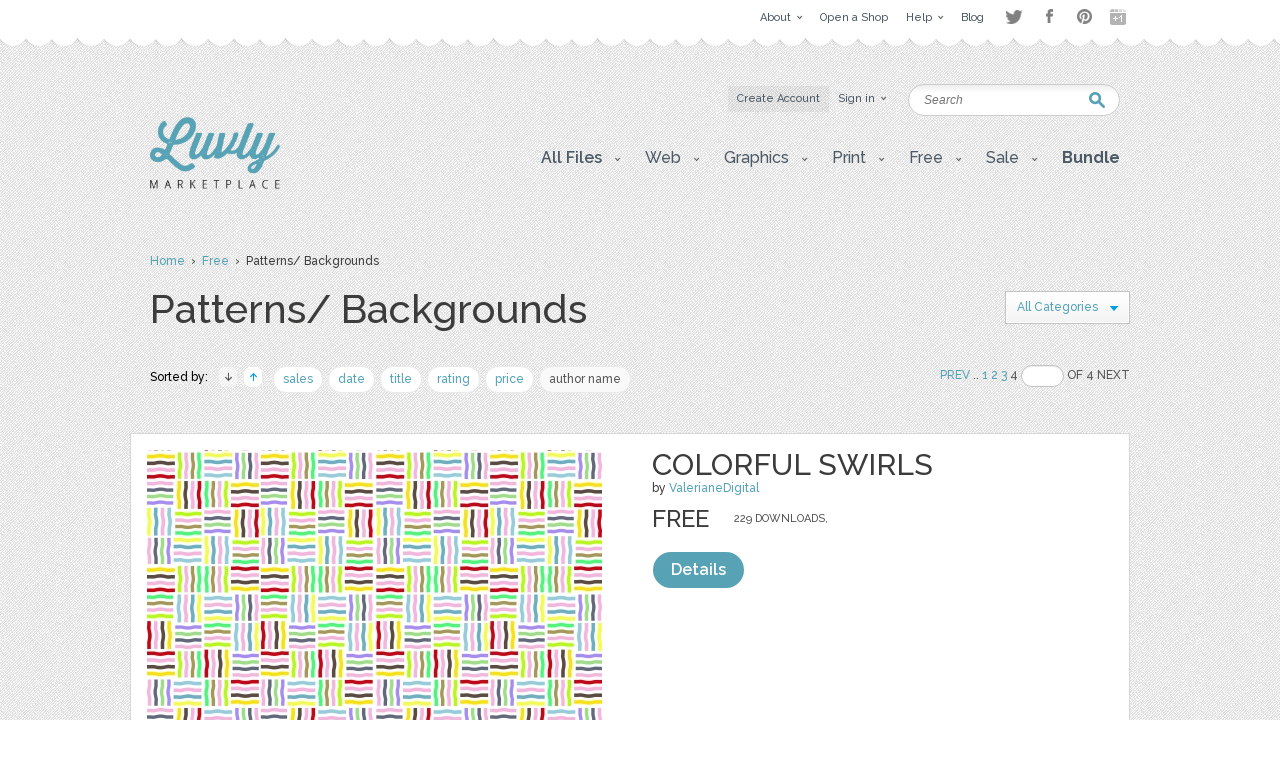

--- FILE ---
content_type: text/html; charset=UTF-8
request_url: https://luvly.co/categories/38/sort/username/order/desc/page/4
body_size: 6511
content:
<!DOCTYPE html PUBLIC "-//W3C//DTD XHTML 1.0 Strict//EN"
    "http://www.w3.org/TR/xhtml1/DTD/xhtml1-strict.dtd">

<html xmlns="http://www.w3.org/1999/xhtml">
<head>
  <meta content="text/html; charset=utf-8" http-equiv="Content-Type" />
  <meta name="viewport" content="width=device-width,initial-scale=1">
    <link rel="canonical" href="https://luvly.co/categories/38/Patterns-Backgrounds" />
      <title>Free Patterns and Background to download instantly | Luvly</title>
  <link href="https://luvly.co/data/themes/favicon.ico" rel="shortcut icon" />
  <meta name="description" content="Come try our free patterns and backgrounds for your scrapbooking projects or blog. It cost nothing so just try it.." />
  <meta name="keywords" content="" />
  
  <base href="https://luvly.co/" />
  
  <script src="//ajax.googleapis.com/ajax/libs/jquery/1.7.2/jquery.min.js"
  type="text/javascript"></script>
  <script src="//ajax.googleapis.com/ajax/libs/jqueryui/1.9.2/jquery-ui.min.js"
  type="text/javascript"></script>
  <script src="data/themes/js/libs/head.min.js" type="text/javascript"></script>
  <script src="data/themes/js/libs/bbc/jquery.bbedit.min.js" type=
  "text/javascript"></script>
  <script src="data/themes/js/main.js" type="text/javascript"></script>
    <meta name="verifyownership" 
 content="d79d55455387994bcaf5bb9761d92568"/>

<script type="text/javascript">

  var _gaq = _gaq || [];
  _gaq.push(['_setAccount', 'UA-39151034-1']);
  _gaq.push(['_trackPageview']);

  (function() {
    var ga = document.createElement('script'); ga.type = 'text/javascript'; ga.async = true;
    ga.src = ('https:' == document.location.protocol ? 'https://' : 'http://') + 'stats.g.doubleclick.net/dc.js';
    var s = document.getElementsByTagName('script')[0]; s.parentNode.insertBefore(ga, s);
  })();

</script>

<script type="text/javascript">
setTimeout(function(){var a=document.createElement("script");
var b=document.getElementsByTagName("script")[0];
a.src=document.location.protocol+"//dnn506yrbagrg.cloudfront.net/pages/scripts/0022/9415.js?"+Math.floor(new Date().getTime()/3600000);
a.async=true;a.type="text/javascript";b.parentNode.insertBefore(a,b)}, 1);
</script>  <style type="text/css">
  /*<![CDATA[*/
  #tm {display:none;}
  /*]]>*/
  </style>
  
	<script>(function() {
		var _fbq = window._fbq || (window._fbq = []);
		if (!_fbq.loaded) {
		var fbds = document.createElement('script');
		fbds.async = true;
		fbds.src = '//connect.facebook.net/en_US/fbds.js';
		var s = document.getElementsByTagName('script')[0];
		s.parentNode.insertBefore(fbds, s);
		_fbq.loaded = true;
		}
		_fbq.push(['addPixelId', '333098626886963']);
		})();
		window._fbq = window._fbq || [];
		window._fbq.push(['track', 'PixelInitialized', {}]);
	</script>
	<noscript><img height="1" width="1" alt="" style="display:none" src="https://www.facebook.com/tr?id=333098626886963&amp;ev=PixelInitialized" /></noscript>
</head>

<body>
  <div id="tm">
    
<div class="overtop-wrapper">
<div id="overtop">
	<div class="content">
		
				<div class="nav">
			<ul class="social-links" style="float:right;margin-top:4px;margin-left:10px;opacity:0.5;">
				<li class="twitter"><a target="_blank" href="http://www.twitter.com/luvlymarket">Twitter</a></li>
				<li class="facebook"><a target="_blank" href="https://www.facebook.com/luvlymarket">Facebook</a></li>
				<li class="pinterest"><a target="_blank" href="http://pinterest.com/luvlymarket">Pinterest</a></li>
				<li class="googleplus"><a target="_blank" href="https://plus.google.com/105037822244326423728" rel="publisher">Google+</a></li>
				<!-- <li class="email"><a href="mailto:hello@luvly.co">Email</a></li> -->
			</ul><!-- end .social-links -->
			<ul style="float:right;">
																				<li><a href="https://luvly.co/pages/11/About"><span class="arrow">About</span></a>
									<div class="dropdown">
						<div class="columns">
							<ul>
																					<li><a href="https://luvly.co/pages/41/About-Us">About Us</a></li>
														</ul>
							<div class="clear"></div>
						</div>
					</div>
								</li>
								<li><a href="/open-shop.php" rel="external"><span>Open a Shop</span></a>
								</li>
								<li><a href="https://luvly.co/pages/29/Help"><span class="arrow">Help</span></a>
									<div class="dropdown">
						<div class="columns">
							<ul>
																					<li><a href="https://luvly.co/pages/31/Shop-Guide">Shop Guide</a></li>
																					<li><a href="https://luvly.co/pages/42/Payment-Rates">Payment Rates</a></li>
																					<li><a href="https://luvly.co/pages/36/License">License</a></li>
																					<li><a href="https://luvly.co/pages/30/FAQ">FAQ</a></li>
																					<li><a href="http://www.luvly.co/contacts" rel="external">Support</a></li>
														</ul>
							<div class="clear"></div>
						</div>
					</div>
								</li>
								<li class="last"><a href="http://blog.luvly.co" rel="external"><span>Blog</span></a>
								</li>
											</ul>
		</div>
	</div>
</div>
</div>
<!-- overtap wrapper -->
<div id="top">
	<div class="bgr">
		<div id="header">
			<p class="logo">
				<a href="https://luvly.co/"><img width="130" src="uploads///logo@2x.png" alt="Logo" /></a>
			</p>
			<div class="nav">
				<ul>
										<li class="silver"><a href="https://luvly.co/users/registration"><span>Create Account</span></a></li>
					<li id="lgn">
						<a href="#" id="login_btn"><span class="arrow">Sign in</span></a>
						<div class="dropdown rght" id="lgn_form">
							<div class="columns trnsp">
								<form action="https://luvly.co/users/login" method="post" class="smallform" id="smallform">
									<p><input class="black-placeholder" type="text" name="username" placeholder="USERNAME" /></p>
									<p><input id="passtxt" type="password" name="password" placeholder="PASSWORD" /></p>
									<div class="clear"></div>
									<p><input type="submit" name="login" value="Login" /></p>
									<p><a href="https://www.facebook.com/v2.10/dialog/oauth?client_id=2055505681409252&state=2847db068851a9b2e5f5164b1e4143ad&response_type=code&sdk=php-sdk-5.6.1&redirect_uri=https%3A%2F%2Fluvly.co%2Fusers%2Fcallback_facebook&scope=email%2Cuser_birthday%2Coffline_access%2Cpublish_actions"><img src="data/themes/images/facebook_button3.jpg" alt="Login with Facebook"/></a></p>
									<div class="clear"></div>
									<p>Forgotten <a href="https://luvly.co/users/lost_username">Username</a> | <a href="https://luvly.co/users/reset_password">Password</a></p>
								</form>
								<div class="clear"></div>
							</div>
						</div>
					</li>
														</ul>
				<div class="clear"></div>
			</div>
			<form action="https://luvly.co/search" method="get" class="search">
				<p>
					<label for="keyword" class="hide">Keyword:<br /></label>
					<input type="text" name="keyword" id="keyword" placeholder="Search" />
				</p>
				<p class="submit"><input type="submit" value="Search" /></p>
			</form>
			<ul class="submenu">
				<li>
					<a href="#" class="btn" onclick="javascript: void(0); return false;"><span class="arrow">All Files</span></a>
					<div class="dropdown">
						<div class="columns">
							<ul>
								<li><a href="https://luvly.co/categories/recent">Recent Files</a></li>
						        <li><a href="https://luvly.co/categories/featured">Featured Files</a></li>
						        <li><a href="https://luvly.co/categories/popular">Popular Files</a></li>
						      							</ul>
							<div class="clear"></div>
						</div>
					</div>
				</li>
					    			    			        	<li>
	        		<a href="https://luvly.co/categories/45/Web" class="btn"><span class="arrow">Web</span></a>
	        			        		<div class="dropdown">
						<div class="columns">
							<ul>
	        		    		        		    	<li><a href="https://luvly.co/categories/48/Blogger-Templates">Blogger Templates</a>
															</li>
	        		    		        		    	<li><a href="https://luvly.co/categories/49/Icons">Icons</a>
															</li>
	        		    		        		    	<li><a href="https://luvly.co/categories/51/Facebook-Banner">Facebook Banner</a>
															</li>
	        		    		        		    	<li><a href="https://luvly.co/categories/67/Other">Other</a>
															</li>
	        		    		        		    	<li><a href="https://luvly.co/categories/69/Custom-Installation">Custom/Installation</a>
															</li>
	        		    		        		    	<li><a href="https://luvly.co/categories/70/Wordpress-Templates">Wordpress Templates</a>
															</li>
	        		    		        		    	<li><a href="https://luvly.co/categories/73/Mockups">Mockups</a>
															</li>
	        		    		        		    	</ul>
	        		    	<div class="clear"></div>
	        		    </div>
	        		</div>
	        			        	</li>	
	        		        	<li>
	        		<a href="https://luvly.co/categories/28/Graphics" class="btn"><span class="arrow">Graphics</span></a>
	        			        		<div class="dropdown">
						<div class="columns">
							<ul>
	        		    		        		    	<li><a href="https://luvly.co/categories/44/Brushes">Brushes</a>
															</li>
	        		    		        		    	<li><a href="https://luvly.co/categories/35/Clip-Art">Clip Art</a>
															</li>
	        		    		        		    	<li><a href="https://luvly.co/categories/30/Decorative">Decorative</a>
															</li>
	        		    		        		    	<li><a href="https://luvly.co/categories/42/Fonts">Fonts</a>
															</li>
	        		    		        		    	<li><a href="https://luvly.co/categories/31/Icons">Icons</a>
															</li>
	        		    		        		    	<li><a href="https://luvly.co/categories/47/Logo">Logo</a>
															</li>
	        		    		        		    	<li><a href="https://luvly.co/categories/32/Patterns">Patterns</a>
															</li>
	        		    		        		    	<li><a href="https://luvly.co/categories/29/Vectors">Vectors</a>
															</li>
	        		    		        		    	<li><a href="https://luvly.co/categories/71/Photography">Photography</a>
															</li>
	        		    		        		    	<li><a href="https://luvly.co/categories/74/Add-Ons">Add-Ons</a>
															</li>
	        		    		        		    	<li><a href="https://luvly.co/categories/75/Other">Other</a>
															</li>
	        		    		        		    	</ul>
	        		    	<div class="clear"></div>
	        		    </div>
	        		</div>
	        			        	</li>	
	        		        	<li>
	        		<a href="https://luvly.co/categories/2/Print" class="btn"><span class="arrow">Print</span></a>
	        			        		<div class="dropdown">
						<div class="columns">
							<ul>
	        		    		        		    	<li><a href="https://luvly.co/categories/46/Business">Business</a>
															</li>
	        		    		        		    	<li><a href="https://luvly.co/categories/33/Printables">Printables</a>
															</li>
	        		    		        		    	<li class="has-sub-sub-categories"><a href="https://luvly.co/categories/1/Invitations">Invitations</a>
																<ul class="sub-sub-categories-ul">
																		<li><a href="https://luvly.co/categories/9/Baby">Baby</a></li>
																		<li><a href="https://luvly.co/categories/6/Birthday">Birthday</a></li>
																		<li><a href="https://luvly.co/categories/8/Bridal-Shower">Bridal Shower</a></li>
																		<li><a href="https://luvly.co/categories/7/Save-the-Date">Save the Date</a></li>
																		<li><a href="https://luvly.co/categories/5/Wedding">Wedding</a></li>
																		<li><a href="https://luvly.co/categories/10/Cards">Cards</a></li>
																		<li><a href="https://luvly.co/categories/34/Other">Other</a></li>
																	</ul>
															</li>
	        		    		        		    	<li><a href="https://luvly.co/categories/55/Wall-Art">Wall Art</a>
															</li>
	        		    		        		    	<li><a href="https://luvly.co/categories/76/Flyers">Flyers</a>
															</li>
	        		    		        		    	<li><a href="https://luvly.co/categories/77/Resumes">Resumes</a>
															</li>
	        		    		        		    	</ul>
	        		    	<div class="clear"></div>
	        		    </div>
	        		</div>
	        			        	</li>	
	        		        	<li>
	        		<a href="https://luvly.co/categories/36/Free" class="btn"><span class="arrow">Free</span></a>
	        			        		<div class="dropdown">
						<div class="columns">
							<ul>
	        		    		        		    	<li><a href="https://luvly.co/categories/39/Clip-Art">Clip Art</a>
															</li>
	        		    		        		    	<li><a href="https://luvly.co/categories/40/Invitations">Invitations</a>
															</li>
	        		    		        		    	<li><a href="https://luvly.co/categories/38/Patterns-Backgrounds">Patterns/ Backgrounds</a>
															</li>
	        		    		        		    	<li><a href="https://luvly.co/categories/41/Printables">Printables</a>
															</li>
	        		    		        		    	</ul>
	        		    	<div class="clear"></div>
	        		    </div>
	        		</div>
	        			        	</li>	
	        		        	<li class="almost-last">
	        		<a href="https://luvly.co/categories/57/Sale" class="btn"><span class="arrow">Sale</span></a>
	        			        		<div class="dropdown">
						<div class="columns">
							<ul>
	        		    		        		    	<li><a href="https://luvly.co/categories/66/Bundles">Bundles</a>
															</li>
	        		    		        		    	<li><a href="https://luvly.co/categories/58/Christmas">Christmas</a>
															</li>
	        		    		        		    	<li><a href="https://luvly.co/categories/63/Easter">Easter</a>
															</li>
	        		    		        		    	<li><a href="https://luvly.co/categories/62/Four-Seasons">Four Seasons</a>
															</li>
	        		    		        		    	<li><a href="https://luvly.co/categories/64/Halloween">Halloween</a>
															</li>
	        		    		        		    	<li><a href="https://luvly.co/categories/60/St-Patricks-Day">St. Patricks Day</a>
															</li>
	        		    		        		    	<li><a href="https://luvly.co/categories/61/Valentines-Day">Valentines Day</a>
															</li>
	        		    		        		    	<li><a href="https://luvly.co/categories/65/Other">Other</a>
															</li>
	        		    		        		    	</ul>
	        		    	<div class="clear"></div>
	        		    </div>
	        		</div>
	        			        	</li>	
	        		    						<li class="last">
					<a href="/bundle" class="btn"><span style="font-weight: bold;">Bundle</span></a>
				</li>
			</ul>
		</div>
	</div>
</div>


<script>
	$('li.has-sub-sub-categories').mouseenter(function() {
		var subUl = $(this).find('ul.sub-sub-categories-ul').first();
		var width = $(this).width();
		console.log(width);
		var height = $(this).height();
		var halfHeight = (height / 2);
		
		$(this).css('position', 'relative');
		subUl.css('position', 'absolute');
		subUl.css('left', width + 'px');
		subUl.css('top', '-' + halfHeight + 'px');
		subUl.show();
	});
	
	$('li.has-sub-sub-categories').mouseleave(function() {
		$(this).find('ul.sub-sub-categories-ul').hide();
	});
</script>

<div id="content">

	<div class="breadcrumb">

		<p>
		
		
		
		<a href="https://luvly.co/">Home</a> &nbsp;&rsaquo;&nbsp; <a href="https://luvly.co/categories/36/Free">Free</a>
		&nbsp;&rsaquo;&nbsp; Patterns/ Backgrounds</p>

	</div>

	<div class="titlehead inner border">

		<h1 class="title-3">Patterns/ Backgrounds</h1>

		
		<div class="filter">

			<ul>

				<li class="last">

					<a href="#" class="btn" onclick="javascript:void(0);return false;"><span class="arrow">All Categories</span></a>

					<div class="dropdown right">

						<div class="columns">

							<ul>

								
								
								<li><a href="https://luvly.co/categories/39/Clip-Art">Clip Art</a></li>

								
								<li><a href="https://luvly.co/categories/40/Invitations">Invitations</a></li>

								
								<li><a href="https://luvly.co/categories/38/Patterns-Backgrounds">Patterns/ Backgrounds</a></li>

								
								<li><a href="https://luvly.co/categories/41/Printables">Printables</a></li>

								
								
							</ul>

							<div class="clear"></div>

						</div>

					</div>

				</li>

			</ul>

			<div class="clear"></div>

		</div>

		
		<div class="clear"></div>

	</div>

	
	<div class="options">	

		<div class="sort">

			<p><span class="label">Sorted by:</span> <a href="https://luvly.co/categories/38/sort/username/order/desc" class="up active">&raquo;</a> <a href="https://luvly.co/categories/38/sort/username/order/asc" class="down">&laquo;</a> 

			
			<a href="https://luvly.co/categories/38/sort/sales">sales</a> 

			
			<a href="https://luvly.co/categories/38/sort/datetime">date</a> 

			
			<a href="https://luvly.co/categories/38/sort/name">title</a> 

			
			<a href="https://luvly.co/categories/38/sort/rating">rating</a> 

			
			<a href="https://luvly.co/categories/38/sort/price">price</a> 

			
			<a href="https://luvly.co/categories/38/sort/username/order/asc" class="active">author name</a> 

			</p>

			<div class="clear"></div>

		</div>

		<div class="pagination">

			<p><a href="https://luvly.co/categories/38/sort/username/order/desc/page/3">Prev</a>&nbsp;..&nbsp;<a href="https://luvly.co/categories/38/sort/username/order/desc/page/1">1</a>&nbsp;<a href="https://luvly.co/categories/38/sort/username/order/desc/page/2">2</a>&nbsp;<a href="https://luvly.co/categories/38/sort/username/order/desc/page/3">3</a>&nbsp;4&nbsp;<input type="text" />&nbsp;OF&nbsp;4&nbsp;Next</p>

		</div>

		<div class="clear"></div>

	</div>

	<div class="templates">

		
		<div class="row">

	<p class="thumb"><a href="https://luvly.co/items/86/Colorful-Swirls"><img src="uploads/cache/items/2013/03/86/466bb0514aa16890d238be50efbba28c-bc14d6126972df3e3ba63cfa58f2d654-455x.jpg" alt="Colorful Swirls" /></a></p>

	<div class="info">

		<h3 class="title"><a href="https://luvly.co/items/86/Colorful-Swirls">Colorful Swirls</a></h3>

		<p class="meta">by <a href="https://luvly.co/users/ValerianeDigital">ValerianeDigital</a></p>

		
		<p class="cats">categories: 

		
		
		
		
		
		<a href="https://luvly.co/categories/36/Free">Free</a>, <a href="https://luvly.co/categories/38/Patterns-Backgrounds">Patterns/ Backgrounds</a>
		1
		<div class="price">

			<p class="total">
			229 downloads, <strong class="big">free</strong>

			</p>

			<p class="stars"></p>

			
			<p class="buttons">

				
				<a href="https://luvly.co/items/86/Colorful-Swirls" class="button-blue">Details</a>

			</p>

		</div>

	</div>

	
	<div class="clear"></div>

	<span class="pad"><span class="bg"><span class="end"></span></span></span>

</div>
		
		<div class="row">

	<p class="thumb"><a href="https://luvly.co/items/87/Grey-Squares"><img src="uploads/cache/items/2013/03/87/6c315476c15e933772769921f2b69923-b00d6ab4757fc944df9e47a78f69943c-455x.jpg" alt="Grey Squares" /></a></p>

	<div class="info">

		<h3 class="title"><a href="https://luvly.co/items/87/Grey-Squares">Grey Squares</a></h3>

		<p class="meta">by <a href="https://luvly.co/users/ValerianeDigital">ValerianeDigital</a></p>

		
		<p class="cats">categories: 

		
		
		
		
		
		<a href="https://luvly.co/categories/36/Free">Free</a>, <a href="https://luvly.co/categories/38/Patterns-Backgrounds">Patterns/ Backgrounds</a>
		1
		<div class="price">

			<p class="total">
			198 downloads, <strong class="big">free</strong>

			</p>

			<p class="stars"></p>

			
			<p class="buttons">

				
				<a href="https://luvly.co/items/87/Grey-Squares" class="button-blue">Details</a>

			</p>

		</div>

	</div>

	
	<div class="clear"></div>

	<span class="pad"><span class="bg"><span class="end"></span></span></span>

</div>
		
		<div class="row">

	<p class="thumb"><a href="https://luvly.co/items/88/Kraft-Label"><img src="uploads/cache/items/2013/03/88/98a34c48d1fa41f8d9eae498fab2850f-fa44b9eb6e04846bac8fd270c13e0d80-455x.png" alt="Kraft Label" /></a></p>

	<div class="info">

		<h3 class="title"><a href="https://luvly.co/items/88/Kraft-Label">Kraft Label</a></h3>

		<p class="meta">by <a href="https://luvly.co/users/ValerianeDigital">ValerianeDigital</a></p>

		
		<p class="cats">categories: 

		
		
		
		
		
		<a href="https://luvly.co/categories/36/Free">Free</a>, <a href="https://luvly.co/categories/38/Patterns-Backgrounds">Patterns/ Backgrounds</a>
		1
		<div class="price">

			<p class="total">
			384 downloads, <strong class="big">free</strong>

			</p>

			<p class="stars"></p>

			
			<p class="buttons">

				
				<a href="https://luvly.co/items/88/Kraft-Label" class="button-blue">Details</a>

			</p>

		</div>

	</div>

	
	<div class="clear"></div>

	<span class="pad"><span class="bg"><span class="end"></span></span></span>

</div>
		
		<div class="row">

	<p class="thumb"><a href="https://luvly.co/items/290/Spring-Twitter-Background"><img src="uploads/cache/items/2013/03/290/a6b29e0242c931f1463c187806692820-e8b304a192265c408dd5e1394cd9cc2d-455x.jpg" alt="Spring Twitter Background" /></a></p>

	<div class="info">

		<h3 class="title"><a href="https://luvly.co/items/290/Spring-Twitter-Background">Spring Twitter Background</a></h3>

		<p class="meta">by <a href="https://luvly.co/users/seedtosprout">seedtosprout</a></p>

		
		<p class="cats">categories: 

		
		
		
		
		
		<a href="https://luvly.co/categories/36/Free">Free</a>, <a href="https://luvly.co/categories/38/Patterns-Backgrounds">Patterns/ Backgrounds</a>
		1
		<div class="price">

			<p class="total">
			501 downloads, <strong class="big">free</strong>

			</p>

			<p class="stars"><img src="data/themes/images/star.png" alt="Star" /><img src="data/themes/images/star.png" alt="Star" /><img src="data/themes/images/star.png" alt="Star" /><img src="data/themes/images/star.png" alt="Star" /><img src="data/themes/images/star.png" alt="Star" /></p>

			
			<p class="buttons">

				
				<a href="https://luvly.co/items/290/Spring-Twitter-Background" class="button-blue">Details</a>

			</p>

		</div>

	</div>

	
	<div class="clear"></div>

	<span class="pad"><span class="bg"><span class="end"></span></span></span>

</div>
		
		<div class="row">

	<p class="thumb"><a href="https://luvly.co/items/3776/Cute-Paper-Crane-Origami-Desktop"><img src="uploads/cache/items/2015/04/3776/eae7921043c1545a00b95c254713e0c5-2c37d2301bd8422cc89f267fc385c452-455x.png" alt="Cute Paper Crane Origami Desktop /" /></a></p>

	<div class="info">

		<h3 class="title"><a href="https://luvly.co/items/3776/Cute-Paper-Crane-Origami-Desktop">Cute Paper Crane Origami Desktop /</a></h3>

		<p class="meta">by <a href="https://luvly.co/users/PaperLynks">PaperLynks</a></p>

		
		<p class="cats">categories: 

		
		
		
		
		
		
		
		<a href="https://luvly.co/categories/28/Graphics">Graphics</a>, <a href="https://luvly.co/categories/30/Decorative">Decorative</a>, <a href="https://luvly.co/categories/36/Free">Free</a>, <a href="https://luvly.co/categories/38/Patterns-Backgrounds">Patterns/ Backgrounds</a>
		1
		<div class="price">

			<p class="total">
			149 downloads, <strong class="big">free</strong>

			</p>

			<p class="stars"></p>

			
			<p class="buttons">

				
				<a href="https://luvly.co/items/3776/Cute-Paper-Crane-Origami-Desktop" class="button-blue">Details</a>

			</p>

		</div>

	</div>

	
	<div class="clear"></div>

	<span class="pad"><span class="bg"><span class="end"></span></span></span>

</div>
		
		<div class="row">

	<p class="thumb"><a href="https://luvly.co/items/1266/Simply-Stripes"><img src="uploads/cache/items/2013/08/1266/d3116a03c378c3475b98d67348b9436a-0db61fe35853ddd0868e93667eebfe9e-455x.png" alt="Simply Stripes" /></a></p>

	<div class="info">

		<h3 class="title"><a href="https://luvly.co/items/1266/Simply-Stripes">Simply Stripes</a></h3>

		<p class="meta">by <a href="https://luvly.co/users/jasurprenant">jasurprenant</a></p>

		
		<p class="cats">categories: 

		
		
		
		
		
		
		<a href="https://luvly.co/categories/36/Free">Free</a>, <a href="https://luvly.co/categories/38/Patterns-Backgrounds">Patterns/ Backgrounds</a>, <a href="https://luvly.co/categories/41/Printables">Printables</a>
		1
		<div class="price">

			<p class="total">
			287 downloads, <strong class="big">free</strong>

			</p>

			<p class="stars"><img src="data/themes/images/star.png" alt="Star" /></p>

			
			<p class="buttons">

				
				<a href="https://luvly.co/items/1266/Simply-Stripes" class="button-blue">Details</a>

			</p>

		</div>

	</div>

	
	<div class="clear"></div>

	<span class="pad"><span class="bg"><span class="end"></span></span></span>

</div>
		
		<div class="row onsale">

	<p class="thumb"><a href="https://luvly.co/items/3556/Blue-Confetti-Digital-Paper"><img src="uploads/cache/items/2015/02/3556/764b0d5b949a684996c3341d6ed2e530-fce7f86eb0d6da255c52423762ba67df-455x.jpg" alt="Blue Confetti Digital Paper," /></a></p>

	<div class="info">

		<h3 class="title"><a href="https://luvly.co/items/3556/Blue-Confetti-Digital-Paper">Blue Confetti Digital Paper,</a></h3>

		<p class="meta">by <a href="https://luvly.co/users/HuckleberryHearts">HuckleberryHearts</a></p>

		
		<p class="cats">categories: 

		
		
		
		
		
		
		
		<a href="https://luvly.co/categories/28/Graphics">Graphics</a>, <a href="https://luvly.co/categories/30/Decorative">Decorative</a>, <a href="https://luvly.co/categories/36/Free">Free</a>, <a href="https://luvly.co/categories/38/Patterns-Backgrounds">Patterns/ Backgrounds</a>
		1
		<div class="price">

			<p class="total">
			179 downloads, <strong class="big">free</strong>

			</p>

			<p class="stars"></p>

			
			<p class="buttons">

				
				<a href="https://luvly.co/items/3556/Blue-Confetti-Digital-Paper" class="button-blue">Details</a>

			</p>

		</div>

	</div>

	
	<div class="clear"></div>

	<span class="pad"><span class="bg"><span class="end"></span></span></span>

</div>
		
		<div class="row">

	<p class="thumb"><a href="https://luvly.co/items/2054/Free-Rainbow-Colors-Wavy-Digital"><img src="uploads/cache/items/2014/01/2054/54394b5b86a04963c4df5238d5606bb9-e64b2a019eee58d4e85a8c59a06a3068-455x.png" alt="Free Rainbow Colors Wavy Digital" /></a></p>

	<div class="info">

		<h3 class="title"><a href="https://luvly.co/items/2054/Free-Rainbow-Colors-Wavy-Digital">Free Rainbow Colors Wavy Digital</a></h3>

		<p class="meta">by <a href="https://luvly.co/users/ArigigiPixel">ArigigiPixel</a></p>

		
		<p class="cats">categories: 

		
		
		
		
		
		
		<a href="https://luvly.co/categories/36/Free">Free</a>, <a href="https://luvly.co/categories/38/Patterns-Backgrounds">Patterns/ Backgrounds</a>, <a href="https://luvly.co/categories/39/Clip-Art">Clip Art</a>
		1
		<div class="price">

			<p class="total">
			1070 downloads, <strong class="big">free</strong>

			</p>

			<p class="stars"><img src="data/themes/images/star.png" alt="Star" /><img src="data/themes/images/star.png" alt="Star" /><img src="data/themes/images/star.png" alt="Star" /><img src="data/themes/images/star.png" alt="Star" /><img src="data/themes/images/star.png" alt="Star" /></p>

			
			<p class="buttons">

				
				<a href="https://luvly.co/items/2054/Free-Rainbow-Colors-Wavy-Digital" class="button-blue">Details</a>

			</p>

		</div>

	</div>

	
	<div class="clear"></div>

	<span class="pad"><span class="bg"><span class="end"></span></span></span>

</div>
		
		<div class="row">

	<p class="thumb"><a href="https://luvly.co/items/554/Dark-Squares-Backgrounds"><img src="uploads/cache/items/2013/04/554/1d7f0210bc16906e4aa35470814111a9-b84a0cb65fe8fbc46b537a3a258dbad8-455x.png" alt="Dark Squares Backgrounds" /></a></p>

	<div class="info">

		<h3 class="title"><a href="https://luvly.co/items/554/Dark-Squares-Backgrounds">Dark Squares Backgrounds</a></h3>

		<p class="meta">by <a href="https://luvly.co/users/allisfulloflove">allisfulloflove</a></p>

		
		<p class="cats">categories: 

		
		
		
		
		
		<a href="https://luvly.co/categories/36/Free">Free</a>, <a href="https://luvly.co/categories/38/Patterns-Backgrounds">Patterns/ Backgrounds</a>
		1
		<div class="price">

			<p class="total"> 
      <strong class="big sr_price">$ 0.00</strong> 
      <strong class="big">$ 1.99</strong> 

			</p>

			<p class="stars"></p>

			
			<p class="buttons">

				
				<a href="https://luvly.co/items/554/Dark-Squares-Backgrounds" class="button-blue">Details</a>

			</p>

		</div>

	</div>

	
	<div class="clear"></div>

	<span class="pad"><span class="bg"><span class="end"></span></span></span>

</div>
		
	</div>

	<div class="clear" style="margin-top: 10px;"></div>

	<div class="pagination bottom">

		<p><a href="https://luvly.co/categories/38/sort/username/order/desc/page/3">Prev</a>&nbsp;..&nbsp;<a href="https://luvly.co/categories/38/sort/username/order/desc/page/1">1</a>&nbsp;<a href="https://luvly.co/categories/38/sort/username/order/desc/page/2">2</a>&nbsp;<a href="https://luvly.co/categories/38/sort/username/order/desc/page/3">3</a>&nbsp;4&nbsp;<input type="text" />&nbsp;OF&nbsp;4&nbsp;Next</p>

	</div>

	
</div>


<div id="bottom">
  <div id="footer">
                                        <div class="column">
          
        <div class="box">
          <h4 class="title-2">Web</h4>
                      <ul>
                              <li><a href="https://luvly.co/categories/48/Blogger-Templates">Blogger Templates</a></li>
                              <li><a href="https://luvly.co/categories/49/Icons">Icons</a></li>
                              <li><a href="https://luvly.co/categories/51/Facebook-Banner">Facebook Banner</a></li>
                              <li><a href="https://luvly.co/categories/67/Other">Other</a></li>
                              <li><a href="https://luvly.co/categories/69/Custom-Installation">Custom/Installation</a></li>
                              <li><a href="https://luvly.co/categories/70/Wordpress-Templates">Wordpress Templates</a></li>
                              <li><a href="https://luvly.co/categories/73/Mockups">Mockups</a></li>
                          </ul>
                  </div>

           
                
        <div class="box">
          <h4 class="title-2">Graphics</h4>
                      <ul>
                              <li><a href="https://luvly.co/categories/44/Brushes">Brushes</a></li>
                              <li><a href="https://luvly.co/categories/35/Clip-Art">Clip Art</a></li>
                              <li><a href="https://luvly.co/categories/30/Decorative">Decorative</a></li>
                              <li><a href="https://luvly.co/categories/42/Fonts">Fonts</a></li>
                              <li><a href="https://luvly.co/categories/31/Icons">Icons</a></li>
                              <li><a href="https://luvly.co/categories/47/Logo">Logo</a></li>
                              <li><a href="https://luvly.co/categories/32/Patterns">Patterns</a></li>
                              <li><a href="https://luvly.co/categories/29/Vectors">Vectors</a></li>
                              <li><a href="https://luvly.co/categories/71/Photography">Photography</a></li>
                              <li><a href="https://luvly.co/categories/74/Add-Ons">Add-Ons</a></li>
                              <li><a href="https://luvly.co/categories/75/Other">Other</a></li>
                          </ul>
                  </div>

                  </div>
           
                            <div class="column">
          
        <div class="box">
          <h4 class="title-2">Print</h4>
                      <ul>
                              <li><a href="https://luvly.co/categories/46/Business">Business</a></li>
                              <li><a href="https://luvly.co/categories/33/Printables">Printables</a></li>
                              <li><a href="https://luvly.co/categories/1/Invitations">Invitations</a></li>
                              <li><a href="https://luvly.co/categories/55/Wall-Art">Wall Art</a></li>
                              <li><a href="https://luvly.co/categories/76/Flyers">Flyers</a></li>
                              <li><a href="https://luvly.co/categories/77/Resumes">Resumes</a></li>
                          </ul>
                  </div>

           
                
        <div class="box">
          <h4 class="title-2">Free</h4>
                      <ul>
                              <li><a href="https://luvly.co/categories/39/Clip-Art">Clip Art</a></li>
                              <li><a href="https://luvly.co/categories/40/Invitations">Invitations</a></li>
                              <li><a href="https://luvly.co/categories/38/Patterns-Backgrounds">Patterns/ Backgrounds</a></li>
                              <li><a href="https://luvly.co/categories/41/Printables">Printables</a></li>
                          </ul>
                  </div>

                  </div>
           
                            <div class="column">
          
        <div class="box">
          <h4 class="title-2">Sale</h4>
                      <ul>
                              <li><a href="https://luvly.co/categories/66/Bundles">Bundles</a></li>
                              <li><a href="https://luvly.co/categories/58/Christmas">Christmas</a></li>
                              <li><a href="https://luvly.co/categories/63/Easter">Easter</a></li>
                              <li><a href="https://luvly.co/categories/62/Four-Seasons">Four Seasons</a></li>
                              <li><a href="https://luvly.co/categories/64/Halloween">Halloween</a></li>
                              <li><a href="https://luvly.co/categories/60/St-Patricks-Day">St. Patricks Day</a></li>
                              <li><a href="https://luvly.co/categories/61/Valentines-Day">Valentines Day</a></li>
                              <li><a href="https://luvly.co/categories/65/Other">Other</a></li>
                          </ul>
                  </div>

                  </div>
           
          
    <div class="column">

      <div class="box">
        <h4 class="title-2">Help and Support</h4>
        <ul>
          <li><a href="https://luvly.co/contacts">Support</a></li>
          <li><a href="http://luvly.co/pages/32/Copyright">Copyright</a></li>
          <li><a href="http://www.luvly.co/pages/30/FAQ">FAQ</a></li>
        </ul>
      </div>

      <div class="box">
        <h4 class="title-2">Socials</h4>
        <ul class="soc">
                    <li><a href="https://luvly.co/rss" rel="external"><img src="data/themes/images/soc-icon-4.png" alt="RSS" />RSS Feed</a></li>
        </ul>
      </div>

      <div class="box">
        <h4 class="title-2" id="bulletin">
          Monthly Newsletter        </h4>
        <form action="https://luvly.createsend.com/t/t/s/wuhlt/" method="post" class="newsletter">
          <p>
            <label for="n_lname" class="hide">Name:<br /></label>
            <input type="text" name="cm-name" id="n_lname" value="Name" />
          </p>
          <p>
            <label for="n_email" class="hide">Email:<br /></label>
            <input type="text" name="cm-wuhlt-wuhlt" id="n_email" value="Email" />
          </p>
          <p class="submit"><input type="submit" value="SUBSCRIBE" /></p>
          <div class="clear"></div>
        </form>
      </div>
    </div>
    <div class="clear"></div>
  </div>
</div>
<!-- Start Optin Architect -->
<script src="//app.optinarchitect.com/widgets/show/NEOuDp3cNFPg4QfRRpaTHw.js" type="text/javascript"></script>
<div class="optin-architect-container" data-optin-architect-id="NEOuDp3cNFPg4QfRRpaTHw"></div>
<!-- End Optin Architect -->
<div id="copyright">
  <div class="copywrapper">
      <p class="right"><a href="http://luvly.co" rel="external">Luvly</a> Marketplace</p>
      <address>Copyright&copy; 2025  &nbsp; 
        
        
        
        
        
        
        
        
        
        <a href="https://luvly.co/pages/12/Affiliate-program" title="">Affiliate program</a> | <a href="https://luvly.co/pages/27/Terms-of-Use" title="">Terms of Use</a> | <a href="http://blog.luvly.co" title="" rel="external">Blog</a>
              </address>
  </div>
</div>


  </div>

<script type="text/javascript" src="responsive/jquery.slicknav.min.js"></script>
<script type="text/javascript">
$(document).ready(function(){
  $('.submenu').slicknav({
    label: 'Gallery',
    prependTo:'#content'
  });
});
</script>
</body>
</html>

--- FILE ---
content_type: text/css
request_url: https://luvly.co/data/themes/js/libs/stars/jRating.jquery.css
body_size: 392
content:
/*********************/
/** jRating CSS **/
/*********************/

/**Div containing the color of the stars */
.jRatingAverage {
background-color:#009fe3;
position:relative;
z-index:2;
height:100%;
}
.jRatingColor {
background-color: transparent; /* bgcolor of the stars*/
position:relative;
top:0;
left:0;
z-index:10001 !important;
height:100%;
}

/** Div containing the stars **/
.jStar {
position:relative;
left:0;
z-index:10002 !important;
}

/** P containing the rate informations **/
p.jRatingInfos {
position: absolute;
z-index:9999;
background:	transparent url('icons/bg_jRatingInfos.png') no-repeat;
color: #FFF;
display: none;
width:	91px;
height:	29px;	
font-size:16px;
text-align:center;
padding-top:5px;
}
p.jRatingInfos span.maxRate {
color:#c9c9c9;
font-size:14px;
}

--- FILE ---
content_type: text/css
request_url: https://luvly.co/data/themes/js/libs/wysihtml/css/edited.css
body_size: 638
content:
#content .textbox.edited-wysihtml {
	max-width: 645px;
	overflow-x: hidden;
	font-size: 0.8em;
}

#content .textbox.edited-wysihtml html {
  /*background: transparent;*/
}

#content .textbox.edited-wysihtml body {
  margin-bottom: 25px;
}

#content .textbox.edited-wysihtml h1, #content .textbox.edited-wysihtml h2 {
  line-height: 1;
  font-family: Rockwell, "Courier New", Courier, Georgia;
  border-bottom: 1px solid #999;
  font-weight: bold;
  margin: 0 5px 25px 0;
  padding: 0 0 8px;
}

#content .textbox.edited-wysihtml :not(ul) + h1, #content .textbox.edited-wysihtml :not(ul) + h2 {
	margin-top: 30px;
}

#content .textbox.edited-wysihtml h1 {
  font-size: 27px;
}

#content .textbox.edited-wysihtml h2 {
  font-size: 18px;
}

#content .textbox.edited-wysihtml p, #content .textbox.edited-wysihtml li {
  line-height: 1.5;
}

#content .textbox.edited-wysihtml p, #content .textbox.edited-wysihtml ul, #content .textbox.edited-wysihtml ol {
  padding-bottom: 25px;
}

#content .textbox.edited-wysihtml a {
	/*color: inherit;*/
	color: #54a2b6;
	text-decoration: none;
}

#content .textbox.edited-wysihtml strong, #content .textbox.edited-wysihtml b {
  font-weight: bold;
}

#content .textbox.edited-wysihtml i, #content .textbox.edited-wysihtml em {
  font-style: italic;
}

#content .textbox.edited-wysihtml li {
  margin-left: 15px;
}

#content .textbox.edited-wysihtml ul #content .textbox.edited-wysihtml li {
  list-style: disc outside;
}

#content .textbox.edited-wysihtml ol #content .textbox.edited-wysihtml li {
  list-style: decimal outside;
}

#content .textbox.edited-wysihtml li #content .textbox.edited-wysihtml img {
  vertical-align: middle;
  margin: 2px 5px 5px 0;
}

#content .textbox.edited-wysihtml .wysiwyg-color-black {
  color: black;
}

#content .textbox.edited-wysihtml .wysiwyg-color-silver {
  color: silver;
}

#content .textbox.edited-wysihtml .wysiwyg-color-gray {
  color: gray;
}

#content .textbox.edited-wysihtml .wysiwyg-color-white {
  color: white;
}

#content .textbox.edited-wysihtml .wysiwyg-color-maroon {
  color: maroon;
}

#content .textbox.edited-wysihtml .wysiwyg-color-red {
  color: red;
}

#content .textbox.edited-wysihtml .wysiwyg-color-purple {
  color: purple;
}

#content .textbox.edited-wysihtml .wysiwyg-color-fuchsia {
  color: fuchsia;
}

#content .textbox.edited-wysihtml .wysiwyg-color-green {
  color: green;
}

#content .textbox.edited-wysihtml .wysiwyg-color-lime {
  color: lime;
}

#content .textbox.edited-wysihtml .wysiwyg-color-olive {
  color: olive;
}

#content .textbox.edited-wysihtml .wysiwyg-color-yellow {
  color: yellow;
}

#content .textbox.edited-wysihtml .wysiwyg-color-navy {
  color: navy;
}

#content .textbox.edited-wysihtml .wysiwyg-color-blue {
  color: blue;
}

#content .textbox.edited-wysihtml .wysiwyg-color-teal {
  color: teal;
}

#content .textbox.edited-wysihtml .wysiwyg-color-aqua {
  color: aqua;
}

--- FILE ---
content_type: application/javascript
request_url: https://luvly.co/data/themes/js/luvlymessages.js
body_size: 740
content:
if(typeof LuvlyMessages == 'undefined') {
	LuvlyMessages = { };
}

LuvlyMessages.displayMyMessage = function(whereElement, msgObject, name, avatar, href, doNotDisplayButReturn) {
	var div = '';
	
	div += '<div class="message-row message-row-me">';
	div += '	<div class="message-avatar" style="background-image: url(\'' + avatar + '\');">';
	div += '	</div>';
	div += '	<div class="message-body">';
	div += '		<div class="message-name">';
	div += '			<div class="actual-name">';
	div += '				<span class="author"><a href="' + href + '">' + name + '</a></span> says:';
	div += '			</div>';
	div += '			<div class="date">';
	div += '				' + msgObject.when;
	div += '			</div>';
	div += '		</div>';
	div += '		<div class="message-content">';
	div += '			' + msgObject.content;
	div += '		</div>';
	div += '	</div>';
	div += '</div>';
	
	if ((typeof doNotDisplayButReturn == 'undefined') || (!doNotDisplayButReturn)) {
		whereElement.append(div);
	}
	else {
		return div;
	}
};

LuvlyMessages.displayTheirMessage = function(whereElement, msgObject, name, avatar, href, doNotDisplayButReturn) {
	var div = '';
	
	div += '<div class="message-row message-row-them">';
	div += '	<div class="message-avatar" style="background-image: url(\'' + avatar + '\');">';
	div += '	</div>';
	div += '	<div class="message-body">';
	div += '		<div class="message-name">';
	div += '			<div class="actual-name">';
	div += '				<span class="author"><a href="' + href + '">' + name + '</a></span> says:';
	div += '			</div>';
	div += '			<div class="date">';
	div += '				' + msgObject.when;
	div += '			</div>';
	div += '		</div>';
	div += '		<div class="message-content">';
	div += '			' + msgObject.content;
	div += '		</div>';
	div += '	</div>';
	div += '</div>';
	
	if ((typeof doNotDisplayButReturn == 'undefined') || (!doNotDisplayButReturn)) {
		whereElement.append(div);
	}
	else {
		return div;
	}
};

LuvlyMessages.displayConversation = function(whereElement, responseJson, theirUserId, theirName, theirAvatar, theirHref, myName, myAvatar, myHref) {
	whereElement.html('');
	
	$.each(responseJson, function(index, msgObject) {
		if (msgObject.from == theirUserId) {
			LuvlyMessages.displayTheirMessage(whereElement, msgObject, theirName, theirAvatar, theirHref);
		}
		else {
			LuvlyMessages.displayMyMessage(whereElement, msgObject, myName, myAvatar, myHref);
		}
	});
};

LuvlyMessages.loadConversation = function(whereElement, theirUserId, theirName, theirAvatar, theirHref, myName, myAvatar, myHref, functionOnSuccess) {
	if (typeof functionOnSuccess == 'undefined') {
		functionOnSuccess = function() { };
	}
	
	$.ajax({
		type: "GET",
		url: '/messages/getConversationAjax',
		data: {
			userId: theirUserId
		},
		success: function(responseJson) {
			LuvlyMessages.displayConversation(whereElement, responseJson, theirUserId, theirName, theirAvatar, theirHref, myName, myAvatar, myHref);
			functionOnSuccess(responseJson);
		},
		dataType: "json"
	});
};

LuvlyMessages.addMessageToConversation = function(whereElement, msgObject, myName, myAvatar, myHref) {
	LuvlyMessages.displayMyMessage(whereElement, msgObject, myName, myAvatar, myHref);
};

LuvlyMessages.sendMessage = function(serializedForm, functionOnSuccess) {
	if (typeof functionOnSuccess == 'undefined') {
		functionOnSuccess = function() { };
	}
	
	$.ajax({
		type: "POST",
		url: '/messages/createAjax',
		data: serializedForm,
		success: function(responseJson) {
			functionOnSuccess(responseJson);
		},
		dataType: "json"
	});
};

--- FILE ---
content_type: application/javascript
request_url: https://luvly.co/data/themes/js/libs/wysihtml/wysihtml5-0.3.0.min.js
body_size: 32293
content:
/*
 wysihtml5 v0.3.0
 https://github.com/xing/wysihtml5

 Author: Christopher Blum (https://github.com/tiff)

 Copyright (C) 2012 XING AG
 Licensed under the MIT license (MIT)

 Rangy, a cross-browser JavaScript range and selection library
 http://code.google.com/p/rangy/

 Copyright 2011, Tim Down
 Licensed under the MIT license.
 Version: 1.2.2
 Build date: 13 November 2011
*/
var wysihtml5={version:"0.3.0",commands:{},dom:{},quirks:{},toolbar:{},lang:{},selection:{},views:{},INVISIBLE_SPACE:"\ufeff",EMPTY_FUNCTION:function(){},ELEMENT_NODE:1,TEXT_NODE:3,BACKSPACE_KEY:8,ENTER_KEY:13,ESCAPE_KEY:27,SPACE_KEY:32,DELETE_KEY:46};
window.rangy=function(){function b(a,b){var c=typeof a[b];return c==k||!!(c==h&&a[b])||"unknown"==c}function c(a,b){return!!(typeof a[b]==h&&a[b])}function a(a,b){return typeof a[b]!=j}function d(a){return function(b,c){for(var d=c.length;d--;)if(!a(b,c[d]))return!1;return!0}}function e(a){return a&&m(a,r)&&x(a,q)}function f(a){window.alert("Rangy not supported in your browser. Reason: "+a);o.initialized=!0;o.supported=!1}function g(){if(!o.initialized){var a,d=!1,h=!1;b(document,"createRange")&&
(a=document.createRange(),m(a,p)&&x(a,n)&&(d=!0),a.detach());if((a=c(document,"body")?document.body:document.getElementsByTagName("body")[0])&&b(a,"createTextRange"))a=a.createTextRange(),e(a)&&(h=!0);!d&&!h&&f("Neither Range nor TextRange are implemented");o.initialized=!0;o.features={implementsDomRange:d,implementsTextRange:h};d=w.concat(z);h=0;for(a=d.length;h<a;++h)try{d[h](o)}catch(j){c(window,"console")&&b(window.console,"log")&&window.console.log("Init listener threw an exception. Continuing.",
j)}}}function i(a){this.name=a;this.supported=this.initialized=!1}var h="object",k="function",j="undefined",n="startContainer startOffset endContainer endOffset collapsed commonAncestorContainer START_TO_START START_TO_END END_TO_START END_TO_END".split(" "),p="setStart setStartBefore setStartAfter setEnd setEndBefore setEndAfter collapse selectNode selectNodeContents compareBoundaryPoints deleteContents extractContents cloneContents insertNode surroundContents cloneRange toString detach".split(" "),
q="boundingHeight boundingLeft boundingTop boundingWidth htmlText text".split(" "),r="collapse compareEndPoints duplicate getBookmark moveToBookmark moveToElementText parentElement pasteHTML select setEndPoint getBoundingClientRect".split(" "),m=d(b),s=d(c),x=d(a),o={version:"1.2.2",initialized:!1,supported:!0,util:{isHostMethod:b,isHostObject:c,isHostProperty:a,areHostMethods:m,areHostObjects:s,areHostProperties:x,isTextRange:e},features:{},modules:{},config:{alertOnWarn:!1,preferTextRange:!1}};
o.fail=f;o.warn=function(a){a="Rangy warning: "+a;o.config.alertOnWarn?window.alert(a):typeof window.console!=j&&typeof window.console.log!=j&&window.console.log(a)};({}).hasOwnProperty?o.util.extend=function(a,b){for(var c in b)b.hasOwnProperty(c)&&(a[c]=b[c])}:f("hasOwnProperty not supported");var z=[],w=[];o.init=g;o.addInitListener=function(a){o.initialized?a(o):z.push(a)};var y=[];o.addCreateMissingNativeApiListener=function(a){y.push(a)};o.createMissingNativeApi=function(a){a=a||window;g();
for(var b=0,c=y.length;b<c;++b)y[b](a)};i.prototype.fail=function(a){this.initialized=!0;this.supported=!1;throw Error("Module '"+this.name+"' failed to load: "+a);};i.prototype.warn=function(a){o.warn("Module "+this.name+": "+a)};i.prototype.createError=function(a){return Error("Error in Rangy "+this.name+" module: "+a)};o.createModule=function(a,b){var c=new i(a);o.modules[a]=c;w.push(function(a){b(a,c);c.initialized=!0;c.supported=!0})};o.requireModules=function(a){for(var b=0,c=a.length,d,h;b<
c;++b){h=a[b];d=o.modules[h];if(!d||!(d instanceof i))throw Error("Module '"+h+"' not found");if(!d.supported)throw Error("Module '"+h+"' not supported");}};var A=!1,s=function(){A||(A=!0,o.initialized||g())};if(typeof window==j)f("No window found");else if(typeof document==j)f("No document found");else return b(document,"addEventListener")&&document.addEventListener("DOMContentLoaded",s,!1),b(window,"addEventListener")?window.addEventListener("load",s,!1):b(window,"attachEvent")?window.attachEvent("onload",
s):f("Window does not have required addEventListener or attachEvent method"),o}();
rangy.createModule("DomUtil",function(b,c){function a(a){for(var b=0;a=a.previousSibling;)b++;return b}function d(a,b){var c=[],d;for(d=a;d;d=d.parentNode)c.push(d);for(d=b;d;d=d.parentNode)if(m(c,d))return d;return null}function e(a,b,c){for(c=c?a:a.parentNode;c;){a=c.parentNode;if(a===b)return c;c=a}return null}function f(a){a=a.nodeType;return 3==a||4==a||8==a}function g(a,b){var c=b.nextSibling,d=b.parentNode;c?d.insertBefore(a,c):d.appendChild(a);return a}function i(a){if(9==a.nodeType)return a;
if(typeof a.ownerDocument!=p)return a.ownerDocument;if(typeof a.document!=p)return a.document;if(a.parentNode)return i(a.parentNode);throw Error("getDocument: no document found for node");}function h(a){return!a?"[No node]":f(a)?'"'+a.data+'"':1==a.nodeType?"<"+a.nodeName+(a.id?' id="'+a.id+'"':"")+">["+a.childNodes.length+"]":a.nodeName}function k(a){this._next=this.root=a}function j(a,b){this.node=a;this.offset=b}function n(a){this.code=this[a];this.codeName=a;this.message="DOMException: "+this.codeName}
var p="undefined",q=b.util;q.areHostMethods(document,["createDocumentFragment","createElement","createTextNode"])||c.fail("document missing a Node creation method");q.isHostMethod(document,"getElementsByTagName")||c.fail("document missing getElementsByTagName method");var r=document.createElement("div");q.areHostMethods(r,["insertBefore","appendChild","cloneNode"])||c.fail("Incomplete Element implementation");q.isHostProperty(r,"innerHTML")||c.fail("Element is missing innerHTML property");r=document.createTextNode("test");
q.areHostMethods(r,["splitText","deleteData","insertData","appendData","cloneNode"])||c.fail("Incomplete Text Node implementation");var m=function(a,b){for(var c=a.length;c--;)if(a[c]===b)return!0;return!1};k.prototype={_current:null,hasNext:function(){return!!this._next},next:function(){var a=this._current=this._next,b;if(this._current){b=a.firstChild;if(!b)for(b=null;a!==this.root&&!(b=a.nextSibling);)a=a.parentNode;this._next=b}return this._current},detach:function(){this._current=this._next=this.root=
null}};j.prototype={equals:function(a){return this.node===a.node&this.offset==a.offset},inspect:function(){return"[DomPosition("+h(this.node)+":"+this.offset+")]"}};n.prototype={INDEX_SIZE_ERR:1,HIERARCHY_REQUEST_ERR:3,WRONG_DOCUMENT_ERR:4,NO_MODIFICATION_ALLOWED_ERR:7,NOT_FOUND_ERR:8,NOT_SUPPORTED_ERR:9,INVALID_STATE_ERR:11};n.prototype.toString=function(){return this.message};b.dom={arrayContains:m,isHtmlNamespace:function(a){var b;return typeof a.namespaceURI==p||null===(b=a.namespaceURI)||"http://www.w3.org/1999/xhtml"==
b},parentElement:function(a){a=a.parentNode;return 1==a.nodeType?a:null},getNodeIndex:a,getNodeLength:function(a){var b;return f(a)?a.length:(b=a.childNodes)?b.length:0},getCommonAncestor:d,isAncestorOf:function(a,b,c){for(b=c?b:b.parentNode;b;){if(b===a)return!0;b=b.parentNode}return!1},getClosestAncestorIn:e,isCharacterDataNode:f,insertAfter:g,splitDataNode:function(a,b){var c=a.cloneNode(!1);c.deleteData(0,b);a.deleteData(b,a.length-b);g(c,a);return c},getDocument:i,getWindow:function(a){a=i(a);
if(typeof a.defaultView!=p)return a.defaultView;if(typeof a.parentWindow!=p)return a.parentWindow;throw Error("Cannot get a window object for node");},getIframeWindow:function(a){if(typeof a.contentWindow!=p)return a.contentWindow;if(typeof a.contentDocument!=p)return a.contentDocument.defaultView;throw Error("getIframeWindow: No Window object found for iframe element");},getIframeDocument:function(a){if(typeof a.contentDocument!=p)return a.contentDocument;if(typeof a.contentWindow!=p)return a.contentWindow.document;
throw Error("getIframeWindow: No Document object found for iframe element");},getBody:function(a){return q.isHostObject(a,"body")?a.body:a.getElementsByTagName("body")[0]},getRootContainer:function(a){for(var b;b=a.parentNode;)a=b;return a},comparePoints:function(b,c,h,j){var k;if(b==h)return c===j?0:c<j?-1:1;if(k=e(h,b,!0))return c<=a(k)?-1:1;if(k=e(b,h,!0))return a(k)<j?-1:1;c=d(b,h);b=b===c?c:e(b,c,!0);h=h===c?c:e(h,c,!0);if(b===h)throw Error("comparePoints got to case 4 and childA and childB are the same!");
for(c=c.firstChild;c;){if(c===b)return-1;if(c===h)return 1;c=c.nextSibling}throw Error("Should not be here!");},inspectNode:h,fragmentFromNodeChildren:function(a){for(var b=i(a).createDocumentFragment(),c;c=a.firstChild;)b.appendChild(c);return b},createIterator:function(a){return new k(a)},DomPosition:j};b.DOMException=n});
rangy.createModule("DomRange",function(b){function c(a,b){return 3!=a.nodeType&&(l.isAncestorOf(a,b.startContainer,!0)||l.isAncestorOf(a,b.endContainer,!0))}function a(a){return l.getDocument(a.startContainer)}function d(a,b,c){if(b=a._listeners[b])for(var d=0,h=b.length;d<h;++d)b[d].call(a,{target:a,args:c})}function e(a){return new u(a.parentNode,l.getNodeIndex(a))}function f(a){return new u(a.parentNode,l.getNodeIndex(a)+1)}function g(a,b,c){var d=11==a.nodeType?a.firstChild:a;l.isCharacterDataNode(b)?
c==b.length?l.insertAfter(a,b):b.parentNode.insertBefore(a,0==c?b:l.splitDataNode(b,c)):c>=b.childNodes.length?b.appendChild(a):b.insertBefore(a,b.childNodes[c]);return d}function i(b){for(var c,d,h=a(b.range).createDocumentFragment();d=b.next();){c=b.isPartiallySelectedSubtree();d=d.cloneNode(!c);c&&(c=b.getSubtreeIterator(),d.appendChild(i(c)),c.detach(!0));if(10==d.nodeType)throw new B("HIERARCHY_REQUEST_ERR");h.appendChild(d)}return h}function h(a,b,c){for(var d,e,c=c||{stop:!1};d=a.next();)if(a.isPartiallySelectedSubtree())if(!1===
b(d)){c.stop=!0;break}else{if(d=a.getSubtreeIterator(),h(d,b,c),d.detach(!0),c.stop)break}else for(d=l.createIterator(d);e=d.next();)if(!1===b(e)){c.stop=!0;return}}function k(a){for(var b;a.next();)a.isPartiallySelectedSubtree()?(b=a.getSubtreeIterator(),k(b),b.detach(!0)):a.remove()}function j(b){for(var c,d=a(b.range).createDocumentFragment(),h;c=b.next();){b.isPartiallySelectedSubtree()?(c=c.cloneNode(!1),h=b.getSubtreeIterator(),c.appendChild(j(h)),h.detach(!0)):b.remove();if(10==c.nodeType)throw new B("HIERARCHY_REQUEST_ERR");
d.appendChild(c)}return d}function n(a,b,c){var d=!(!b||!b.length),e,j=!!c;d&&(e=RegExp("^("+b.join("|")+")$"));var k=[];h(new q(a,!1),function(a){(!d||e.test(a.nodeType))&&(!j||c(a))&&k.push(a)});return k}function p(a){return"["+("undefined"==typeof a.getName?"Range":a.getName())+"("+l.inspectNode(a.startContainer)+":"+a.startOffset+", "+l.inspectNode(a.endContainer)+":"+a.endOffset+")]"}function q(a,b){this.range=a;this.clonePartiallySelectedTextNodes=b;if(!a.collapsed){this.sc=a.startContainer;
this.so=a.startOffset;this.ec=a.endContainer;this.eo=a.endOffset;var c=a.commonAncestorContainer;this.sc===this.ec&&l.isCharacterDataNode(this.sc)?(this.isSingleCharacterDataNode=!0,this._first=this._last=this._next=this.sc):(this._first=this._next=this.sc===c&&!l.isCharacterDataNode(this.sc)?this.sc.childNodes[this.so]:l.getClosestAncestorIn(this.sc,c,!0),this._last=this.ec===c&&!l.isCharacterDataNode(this.ec)?this.ec.childNodes[this.eo-1]:l.getClosestAncestorIn(this.ec,c,!0))}}function r(a){this.code=
this[a];this.codeName=a;this.message="RangeException: "+this.codeName}function m(a,b,c){this.nodes=n(a,b,c);this._next=this.nodes[0];this._position=0}function s(a){return function(b,c){for(var d,h=c?b:b.parentNode;h;){d=h.nodeType;if(l.arrayContains(a,d))return h;h=h.parentNode}return null}}function x(a,b){if($(a,b))throw new r("INVALID_NODE_TYPE_ERR");}function o(a){if(!a.startContainer)throw new B("INVALID_STATE_ERR");}function z(a,b){if(!l.arrayContains(b,a.nodeType))throw new r("INVALID_NODE_TYPE_ERR");
}function w(a,b){if(0>b||b>(l.isCharacterDataNode(a)?a.length:a.childNodes.length))throw new B("INDEX_SIZE_ERR");}function y(a,b){if(O(a,!0)!==O(b,!0))throw new B("WRONG_DOCUMENT_ERR");}function A(a){if(aa(a,!0))throw new B("NO_MODIFICATION_ALLOWED_ERR");}function t(a,b){if(!a)throw new B(b);}function v(a){o(a);if(!l.arrayContains(G,a.startContainer.nodeType)&&!O(a.startContainer,!0)||!l.arrayContains(G,a.endContainer.nodeType)&&!O(a.endContainer,!0)||!(a.startOffset<=(l.isCharacterDataNode(a.startContainer)?
a.startContainer.length:a.startContainer.childNodes.length))||!(a.endOffset<=(l.isCharacterDataNode(a.endContainer)?a.endContainer.length:a.endContainer.childNodes.length)))throw Error("Range error: Range is no longer valid after DOM mutation ("+a.inspect()+")");}function D(){}function K(a){a.START_TO_START=Q;a.START_TO_END=U;a.END_TO_END=ba;a.END_TO_START=V;a.NODE_BEFORE=W;a.NODE_AFTER=X;a.NODE_BEFORE_AND_AFTER=Y;a.NODE_INSIDE=R}function F(a){K(a);K(a.prototype)}function E(a,b){return function(){v(this);
var c=this.startContainer,d=this.startOffset,e=this.commonAncestorContainer,j=new q(this,!0);c!==e&&(c=l.getClosestAncestorIn(c,e,!0),d=f(c),c=d.node,d=d.offset);h(j,A);j.reset();e=a(j);j.detach();b(this,c,d,c,d);return e}}function I(a,d,h){function g(a,b){return function(c){o(this);z(c,L);z(M(c),G);c=(a?e:f)(c);(b?i:n)(this,c.node,c.offset)}}function i(a,b,c){var h=a.endContainer,e=a.endOffset;if(b!==a.startContainer||c!==a.startOffset){if(M(b)!=M(h)||1==l.comparePoints(b,c,h,e))h=b,e=c;d(a,b,c,
h,e)}}function n(a,b,c){var h=a.startContainer,e=a.startOffset;if(b!==a.endContainer||c!==a.endOffset){if(M(b)!=M(h)||-1==l.comparePoints(b,c,h,e))h=b,e=c;d(a,h,e,b,c)}}a.prototype=new D;b.util.extend(a.prototype,{setStart:function(a,b){o(this);x(a,!0);w(a,b);i(this,a,b)},setEnd:function(a,b){o(this);x(a,!0);w(a,b);n(this,a,b)},setStartBefore:g(!0,!0),setStartAfter:g(!1,!0),setEndBefore:g(!0,!1),setEndAfter:g(!1,!1),collapse:function(a){v(this);a?d(this,this.startContainer,this.startOffset,this.startContainer,
this.startOffset):d(this,this.endContainer,this.endOffset,this.endContainer,this.endOffset)},selectNodeContents:function(a){o(this);x(a,!0);d(this,a,0,a,l.getNodeLength(a))},selectNode:function(a){o(this);x(a,!1);z(a,L);var b=e(a),a=f(a);d(this,b.node,b.offset,a.node,a.offset)},extractContents:E(j,d),deleteContents:E(k,d),canSurroundContents:function(){v(this);A(this.startContainer);A(this.endContainer);var a=new q(this,!0),b=a._first&&c(a._first,this)||a._last&&c(a._last,this);a.detach();return!b},
detach:function(){h(this)},splitBoundaries:function(){v(this);var a=this.startContainer,b=this.startOffset,c=this.endContainer,h=this.endOffset,e=a===c;l.isCharacterDataNode(c)&&(0<h&&h<c.length)&&l.splitDataNode(c,h);l.isCharacterDataNode(a)&&(0<b&&b<a.length)&&(a=l.splitDataNode(a,b),e?(h-=b,c=a):c==a.parentNode&&h>=l.getNodeIndex(a)&&h++,b=0);d(this,a,b,c,h)},normalizeBoundaries:function(){v(this);var a=this.startContainer,b=this.startOffset,c=this.endContainer,h=this.endOffset,e=function(a){var b=
a.nextSibling;b&&b.nodeType==a.nodeType&&(c=a,h=a.length,a.appendData(b.data),b.parentNode.removeChild(b))},j=function(d){var e=d.previousSibling;if(e&&e.nodeType==d.nodeType){a=d;var j=d.length;b=e.length;d.insertData(0,e.data);e.parentNode.removeChild(e);a==c?(h+=b,c=a):c==d.parentNode&&(e=l.getNodeIndex(d),h==e?(c=d,h=j):h>e&&h--)}},k=!0;l.isCharacterDataNode(c)?c.length==h&&e(c):(0<h&&(k=c.childNodes[h-1])&&l.isCharacterDataNode(k)&&e(k),k=!this.collapsed);k?l.isCharacterDataNode(a)?0==b&&j(a):
b<a.childNodes.length&&(e=a.childNodes[b])&&l.isCharacterDataNode(e)&&j(e):(a=c,b=h);d(this,a,b,c,h)},collapseToPoint:function(a,b){o(this);x(a,!0);w(a,b);(a!==this.startContainer||b!==this.startOffset||a!==this.endContainer||b!==this.endOffset)&&d(this,a,b,a,b)}});F(a)}function N(a){a.collapsed=a.startContainer===a.endContainer&&a.startOffset===a.endOffset;a.commonAncestorContainer=a.collapsed?a.startContainer:l.getCommonAncestor(a.startContainer,a.endContainer)}function J(a,b,c,h,e){var j=a.startContainer!==
b||a.startOffset!==c,k=a.endContainer!==h||a.endOffset!==e;a.startContainer=b;a.startOffset=c;a.endContainer=h;a.endOffset=e;N(a);d(a,"boundarychange",{startMoved:j,endMoved:k})}function C(a){this.startContainer=a;this.startOffset=0;this.endContainer=a;this.endOffset=0;this._listeners={boundarychange:[],detach:[]};N(this)}b.requireModules(["DomUtil"]);var l=b.dom,u=l.DomPosition,B=b.DOMException;q.prototype={_current:null,_next:null,_first:null,_last:null,isSingleCharacterDataNode:!1,reset:function(){this._current=
null;this._next=this._first},hasNext:function(){return!!this._next},next:function(){var a=this._current=this._next;a&&(this._next=a!==this._last?a.nextSibling:null,l.isCharacterDataNode(a)&&this.clonePartiallySelectedTextNodes&&(a===this.ec&&(a=a.cloneNode(!0)).deleteData(this.eo,a.length-this.eo),this._current===this.sc&&(a=a.cloneNode(!0)).deleteData(0,this.so)));return a},remove:function(){var a=this._current,b,c;l.isCharacterDataNode(a)&&(a===this.sc||a===this.ec)?(b=a===this.sc?this.so:0,c=a===
this.ec?this.eo:a.length,b!=c&&a.deleteData(b,c-b)):a.parentNode&&a.parentNode.removeChild(a)},isPartiallySelectedSubtree:function(){return c(this._current,this.range)},getSubtreeIterator:function(){var b;if(this.isSingleCharacterDataNode)b=this.range.cloneRange(),b.collapse();else{b=new C(a(this.range));var c=this._current,d=c,h=0,e=c,j=l.getNodeLength(c);l.isAncestorOf(c,this.sc,!0)&&(d=this.sc,h=this.so);l.isAncestorOf(c,this.ec,!0)&&(e=this.ec,j=this.eo);J(b,d,h,e,j)}return new q(b,this.clonePartiallySelectedTextNodes)},
detach:function(a){a&&this.range.detach();this.range=this._current=this._next=this._first=this._last=this.sc=this.so=this.ec=this.eo=null}};r.prototype={BAD_BOUNDARYPOINTS_ERR:1,INVALID_NODE_TYPE_ERR:2};r.prototype.toString=function(){return this.message};m.prototype={_current:null,hasNext:function(){return!!this._next},next:function(){this._current=this._next;this._next=this.nodes[++this._position];return this._current},detach:function(){this._current=this._next=this.nodes=null}};var L=[1,3,4,5,
7,8,10],G=[2,9,11],P=[1,3,4,5,7,8,10,11],H=[1,3,4,5,7,8],M=l.getRootContainer,O=s([9,11]),aa=s([5,6,10,12]),$=s([6,10,12]),Z=document.createElement("style"),S=!1;try{Z.innerHTML="<b>x</b>",S=3==Z.firstChild.nodeType}catch(ca){}b.features.htmlParsingConforms=S;var T="startContainer startOffset endContainer endOffset collapsed commonAncestorContainer".split(" "),Q=0,U=1,ba=2,V=3,W=0,X=1,Y=2,R=3;D.prototype={attachListener:function(a,b){this._listeners[a].push(b)},compareBoundaryPoints:function(a,b){v(this);
y(this.startContainer,b.startContainer);var c=a==V||a==Q?"start":"end",d=a==U||a==Q?"start":"end";return l.comparePoints(this[c+"Container"],this[c+"Offset"],b[d+"Container"],b[d+"Offset"])},insertNode:function(a){v(this);z(a,P);A(this.startContainer);if(l.isAncestorOf(a,this.startContainer,!0))throw new B("HIERARCHY_REQUEST_ERR");this.setStartBefore(g(a,this.startContainer,this.startOffset))},cloneContents:function(){v(this);var b,c;if(this.collapsed)return a(this).createDocumentFragment();if(this.startContainer===
this.endContainer&&l.isCharacterDataNode(this.startContainer))return b=this.startContainer.cloneNode(!0),b.data=b.data.slice(this.startOffset,this.endOffset),c=a(this).createDocumentFragment(),c.appendChild(b),c;c=new q(this,!0);b=i(c);c.detach();return b},canSurroundContents:function(){v(this);A(this.startContainer);A(this.endContainer);var a=new q(this,!0),b=a._first&&c(a._first,this)||a._last&&c(a._last,this);a.detach();return!b},surroundContents:function(a){z(a,H);if(!this.canSurroundContents())throw new r("BAD_BOUNDARYPOINTS_ERR");
var b=this.extractContents();if(a.hasChildNodes())for(;a.lastChild;)a.removeChild(a.lastChild);g(a,this.startContainer,this.startOffset);a.appendChild(b);this.selectNode(a)},cloneRange:function(){v(this);for(var b=new C(a(this)),c=T.length,d;c--;)d=T[c],b[d]=this[d];return b},toString:function(){v(this);var a=this.startContainer;if(a===this.endContainer&&l.isCharacterDataNode(a))return 3==a.nodeType||4==a.nodeType?a.data.slice(this.startOffset,this.endOffset):"";var b=[],a=new q(this,!0);h(a,function(a){(3==
a.nodeType||4==a.nodeType)&&b.push(a.data)});a.detach();return b.join("")},compareNode:function(a){v(this);var b=a.parentNode,c=l.getNodeIndex(a);if(!b)throw new B("NOT_FOUND_ERR");a=this.comparePoint(b,c);b=this.comparePoint(b,c+1);return 0>a?0<b?Y:W:0<b?X:R},comparePoint:function(a,b){v(this);t(a,"HIERARCHY_REQUEST_ERR");y(a,this.startContainer);return 0>l.comparePoints(a,b,this.startContainer,this.startOffset)?-1:0<l.comparePoints(a,b,this.endContainer,this.endOffset)?1:0},createContextualFragment:S?
function(a){var b=this.startContainer,c=l.getDocument(b);if(!b)throw new B("INVALID_STATE_ERR");var d=null;1==b.nodeType?d=b:l.isCharacterDataNode(b)&&(d=l.parentElement(b));d=null===d||"HTML"==d.nodeName&&l.isHtmlNamespace(l.getDocument(d).documentElement)&&l.isHtmlNamespace(d)?c.createElement("body"):d.cloneNode(!1);d.innerHTML=a;return l.fragmentFromNodeChildren(d)}:function(b){o(this);var c=a(this).createElement("body");c.innerHTML=b;return l.fragmentFromNodeChildren(c)},toHtml:function(){v(this);
var b=a(this).createElement("div");b.appendChild(this.cloneContents());return b.innerHTML},intersectsNode:function(b,c){v(this);t(b,"NOT_FOUND_ERR");if(l.getDocument(b)!==a(this))return!1;var d=b.parentNode,h=l.getNodeIndex(b);t(d,"NOT_FOUND_ERR");var e=l.comparePoints(d,h,this.endContainer,this.endOffset),d=l.comparePoints(d,h+1,this.startContainer,this.startOffset);return c?0>=e&&0<=d:0>e&&0<d},isPointInRange:function(a,b){v(this);t(a,"HIERARCHY_REQUEST_ERR");y(a,this.startContainer);return 0<=
l.comparePoints(a,b,this.startContainer,this.startOffset)&&0>=l.comparePoints(a,b,this.endContainer,this.endOffset)},intersectsRange:function(b,c){v(this);if(a(b)!=a(this))throw new B("WRONG_DOCUMENT_ERR");var d=l.comparePoints(this.startContainer,this.startOffset,b.endContainer,b.endOffset),h=l.comparePoints(this.endContainer,this.endOffset,b.startContainer,b.startOffset);return c?0>=d&&0<=h:0>d&&0<h},intersection:function(a){if(this.intersectsRange(a)){var b=l.comparePoints(this.startContainer,
this.startOffset,a.startContainer,a.startOffset),c=l.comparePoints(this.endContainer,this.endOffset,a.endContainer,a.endOffset),d=this.cloneRange();-1==b&&d.setStart(a.startContainer,a.startOffset);1==c&&d.setEnd(a.endContainer,a.endOffset);return d}return null},union:function(a){if(this.intersectsRange(a,!0)){var b=this.cloneRange();-1==l.comparePoints(a.startContainer,a.startOffset,this.startContainer,this.startOffset)&&b.setStart(a.startContainer,a.startOffset);1==l.comparePoints(a.endContainer,
a.endOffset,this.endContainer,this.endOffset)&&b.setEnd(a.endContainer,a.endOffset);return b}throw new r("Ranges do not intersect");},containsNode:function(a,b){return b?this.intersectsNode(a,!1):this.compareNode(a)==R},containsNodeContents:function(a){return 0<=this.comparePoint(a,0)&&0>=this.comparePoint(a,l.getNodeLength(a))},containsRange:function(a){return this.intersection(a).equals(a)},containsNodeText:function(a){var b=this.cloneRange();b.selectNode(a);var c=b.getNodes([3]);return 0<c.length?
(b.setStart(c[0],0),a=c.pop(),b.setEnd(a,a.length),a=this.containsRange(b),b.detach(),a):this.containsNodeContents(a)},createNodeIterator:function(a,b){v(this);return new m(this,a,b)},getNodes:function(a,b){v(this);return n(this,a,b)},getDocument:function(){return a(this)},collapseBefore:function(a){o(this);this.setEndBefore(a);this.collapse(!1)},collapseAfter:function(a){o(this);this.setStartAfter(a);this.collapse(!0)},getName:function(){return"DomRange"},equals:function(a){return C.rangesEqual(this,
a)},inspect:function(){return p(this)}};I(C,J,function(a){o(a);a.startContainer=a.startOffset=a.endContainer=a.endOffset=null;a.collapsed=a.commonAncestorContainer=null;d(a,"detach",null);a._listeners=null});b.rangePrototype=D.prototype;C.rangeProperties=T;C.RangeIterator=q;C.copyComparisonConstants=F;C.createPrototypeRange=I;C.inspect=p;C.getRangeDocument=a;C.rangesEqual=function(a,b){return a.startContainer===b.startContainer&&a.startOffset===b.startOffset&&a.endContainer===b.endContainer&&a.endOffset===
b.endOffset};b.DomRange=C;b.RangeException=r});
rangy.createModule("WrappedRange",function(b){function c(a,b,c,d){var g=a.duplicate();g.collapse(c);var i=g.parentElement();e.isAncestorOf(b,i,!0)||(i=b);if(!i.canHaveHTML)return new f(i.parentNode,e.getNodeIndex(i));var b=e.getDocument(i).createElement("span"),r,m=c?"StartToStart":"StartToEnd";do i.insertBefore(b,b.previousSibling),g.moveToElementText(b);while(0<(r=g.compareEndPoints(m,a))&&b.previousSibling);m=b.nextSibling;if(-1==r&&m&&e.isCharacterDataNode(m)){g.setEndPoint(c?"EndToStart":"EndToEnd",
a);if(/[\r\n]/.test(m.data)){i=g.duplicate();c=i.text.replace(/\r\n/g,"\r").length;for(c=i.moveStart("character",c);-1==i.compareEndPoints("StartToEnd",i);)c++,i.moveStart("character",1)}else c=g.text.length;i=new f(m,c)}else m=(d||!c)&&b.previousSibling,i=(c=(d||c)&&b.nextSibling)&&e.isCharacterDataNode(c)?new f(c,0):m&&e.isCharacterDataNode(m)?new f(m,m.length):new f(i,e.getNodeIndex(b));b.parentNode.removeChild(b);return i}function a(a,b){var c,d,f=a.offset,g=e.getDocument(a.node),i=g.body.createTextRange(),
m=e.isCharacterDataNode(a.node);m?(c=a.node,d=c.parentNode):(c=a.node.childNodes,c=f<c.length?c[f]:null,d=a.node);g=g.createElement("span");g.innerHTML="&#feff;";c?d.insertBefore(g,c):d.appendChild(g);i.moveToElementText(g);i.collapse(!b);d.removeChild(g);if(m)i[b?"moveStart":"moveEnd"]("character",f);return i}b.requireModules(["DomUtil","DomRange"]);var d,e=b.dom,f=e.DomPosition,g=b.DomRange;if(b.features.implementsDomRange&&(!b.features.implementsTextRange||!b.config.preferTextRange))(function(){function a(b){for(var c=
j.length,d;c--;)d=j[c],b[d]=b.nativeRange[d]}var c,j=g.rangeProperties,f;d=function(b){if(!b)throw Error("Range must be specified");this.nativeRange=b;a(this)};g.createPrototypeRange(d,function(a,b,c,d,h){var e=a.endContainer!==d||a.endOffset!=h;if(a.startContainer!==b||a.startOffset!=c||e)a.setEnd(d,h),a.setStart(b,c)},function(a){a.nativeRange.detach();a.detached=!0;for(var b=j.length,c;b--;)c=j[b],a[c]=null});c=d.prototype;c.selectNode=function(b){this.nativeRange.selectNode(b);a(this)};c.deleteContents=
function(){this.nativeRange.deleteContents();a(this)};c.extractContents=function(){var b=this.nativeRange.extractContents();a(this);return b};c.cloneContents=function(){return this.nativeRange.cloneContents()};c.surroundContents=function(b){this.nativeRange.surroundContents(b);a(this)};c.collapse=function(b){this.nativeRange.collapse(b);a(this)};c.cloneRange=function(){return new d(this.nativeRange.cloneRange())};c.refresh=function(){a(this)};c.toString=function(){return this.nativeRange.toString()};
var i=document.createTextNode("test");e.getBody(document).appendChild(i);var q=document.createRange();q.setStart(i,0);q.setEnd(i,0);try{q.setStart(i,1),c.setStart=function(b,c){this.nativeRange.setStart(b,c);a(this)},c.setEnd=function(b,c){this.nativeRange.setEnd(b,c);a(this)},f=function(b){return function(c){this.nativeRange[b](c);a(this)}}}catch(r){c.setStart=function(b,c){try{this.nativeRange.setStart(b,c)}catch(d){this.nativeRange.setEnd(b,c),this.nativeRange.setStart(b,c)}a(this)},c.setEnd=function(b,
c){try{this.nativeRange.setEnd(b,c)}catch(d){this.nativeRange.setStart(b,c),this.nativeRange.setEnd(b,c)}a(this)},f=function(b,c){return function(d){try{this.nativeRange[b](d)}catch(e){this.nativeRange[c](d),this.nativeRange[b](d)}a(this)}}}c.setStartBefore=f("setStartBefore","setEndBefore");c.setStartAfter=f("setStartAfter","setEndAfter");c.setEndBefore=f("setEndBefore","setStartBefore");c.setEndAfter=f("setEndAfter","setStartAfter");q.selectNodeContents(i);c.selectNodeContents=q.startContainer==
i&&q.endContainer==i&&0==q.startOffset&&q.endOffset==i.length?function(b){this.nativeRange.selectNodeContents(b);a(this)}:function(a){this.setStart(a,0);this.setEnd(a,g.getEndOffset(a))};q.selectNodeContents(i);q.setEnd(i,3);f=document.createRange();f.selectNodeContents(i);f.setEnd(i,4);f.setStart(i,2);c.compareBoundaryPoints=-1==q.compareBoundaryPoints(q.START_TO_END,f)&1==q.compareBoundaryPoints(q.END_TO_START,f)?function(a,b){b=b.nativeRange||b;a==b.START_TO_END?a=b.END_TO_START:a==b.END_TO_START&&
(a=b.START_TO_END);return this.nativeRange.compareBoundaryPoints(a,b)}:function(a,b){return this.nativeRange.compareBoundaryPoints(a,b.nativeRange||b)};b.util.isHostMethod(q,"createContextualFragment")&&(c.createContextualFragment=function(a){return this.nativeRange.createContextualFragment(a)});e.getBody(document).removeChild(i);q.detach();f.detach()})(),b.createNativeRange=function(a){a=a||document;return a.createRange()};else if(b.features.implementsTextRange){d=function(a){this.textRange=a;this.refresh()};
d.prototype=new g(document);d.prototype.refresh=function(){var a,b,d=this.textRange;a=d.parentElement();var f=d.duplicate();f.collapse(!0);b=f.parentElement();f=d.duplicate();f.collapse(!1);d=f.parentElement();b=b==d?b:e.getCommonAncestor(b,d);b=b==a?b:e.getCommonAncestor(a,b);0==this.textRange.compareEndPoints("StartToEnd",this.textRange)?b=a=c(this.textRange,b,!0,!0):(a=c(this.textRange,b,!0,!1),b=c(this.textRange,b,!1,!1));this.setStart(a.node,a.offset);this.setEnd(b.node,b.offset)};g.copyComparisonConstants(d);
var i=function(){return this}();"undefined"==typeof i.Range&&(i.Range=d);b.createNativeRange=function(a){a=a||document;return a.body.createTextRange()}}b.features.implementsTextRange&&(d.rangeToTextRange=function(b){if(b.collapsed)return a(new f(b.startContainer,b.startOffset),!0);var c=a(new f(b.startContainer,b.startOffset),!0),d=a(new f(b.endContainer,b.endOffset),!1),b=e.getDocument(b.startContainer).body.createTextRange();b.setEndPoint("StartToStart",c);b.setEndPoint("EndToEnd",d);return b});
d.prototype.getName=function(){return"WrappedRange"};b.WrappedRange=d;b.createRange=function(a){a=a||document;return new d(b.createNativeRange(a))};b.createRangyRange=function(a){a=a||document;return new g(a)};b.createIframeRange=function(a){return b.createRange(e.getIframeDocument(a))};b.createIframeRangyRange=function(a){return b.createRangyRange(e.getIframeDocument(a))};b.addCreateMissingNativeApiListener(function(a){a=a.document;if(typeof a.createRange=="undefined")a.createRange=function(){return b.createRange(this)};
a=a=null})});
rangy.createModule("WrappedSelection",function(b,c){function a(a){return(a||window).getSelection()}function d(a){return(a||window).document.selection}function e(a,b,c){var d=c?"end":"start",c=c?"start":"end";a.anchorNode=b[d+"Container"];a.anchorOffset=b[d+"Offset"];a.focusNode=b[c+"Container"];a.focusOffset=b[c+"Offset"]}function f(a){a.anchorNode=a.focusNode=null;a.anchorOffset=a.focusOffset=0;a.rangeCount=0;a.isCollapsed=!0;a._ranges.length=0}function g(a){var c;a instanceof x?(c=a._selectionNativeRange,
c||(c=b.createNativeRange(m.getDocument(a.startContainer)),c.setEnd(a.endContainer,a.endOffset),c.setStart(a.startContainer,a.startOffset),a._selectionNativeRange=c,a.attachListener("detach",function(){this._selectionNativeRange=null}))):a instanceof o?c=a.nativeRange:b.features.implementsDomRange&&a instanceof m.getWindow(a.startContainer).Range&&(c=a);return c}function i(a){var b=a.getNodes(),c;a:if(!b.length||1!=b[0].nodeType)c=!1;else{c=1;for(var d=b.length;c<d;++c)if(!m.isAncestorOf(b[0],b[c])){c=
!1;break a}c=!0}if(!c)throw Error("getSingleElementFromRange: range "+a.inspect()+" did not consist of a single element");return b[0]}function h(a,b){var c=new o(b);a._ranges=[c];e(a,c,!1);a.rangeCount=1;a.isCollapsed=c.collapsed}function k(a){a._ranges.length=0;if("None"==a.docSelection.type)f(a);else{var c=a.docSelection.createRange();if(c&&"undefined"!=typeof c.text)h(a,c);else{a.rangeCount=c.length;for(var d,j=m.getDocument(c.item(0)),k=0;k<a.rangeCount;++k)d=b.createRange(j),d.selectNode(c.item(k)),
a._ranges.push(d);a.isCollapsed=1==a.rangeCount&&a._ranges[0].collapsed;e(a,a._ranges[a.rangeCount-1],!1)}}}function j(a,b){for(var c=a.docSelection.createRange(),d=i(b),e=m.getDocument(c.item(0)),e=m.getBody(e).createControlRange(),h=0,j=c.length;h<j;++h)e.add(c.item(h));try{e.add(d)}catch(f){throw Error("addRange(): Element within the specified Range could not be added to control selection (does it have layout?)");}e.select();k(a)}function n(a,b,c){this.nativeSelection=a;this.docSelection=b;this._ranges=
[];this.win=c;this.refresh()}function p(a,b){for(var c=m.getDocument(b[0].startContainer),c=m.getBody(c).createControlRange(),d=0,e;d<rangeCount;++d){e=i(b[d]);try{c.add(e)}catch(h){throw Error("setRanges(): Element within the one of the specified Ranges could not be added to control selection (does it have layout?)");}}c.select();k(a)}function q(a,b){if(a.anchorNode&&m.getDocument(a.anchorNode)!==m.getDocument(b))throw new z("WRONG_DOCUMENT_ERR");}function r(a){var b=[],c=new w(a.anchorNode,a.anchorOffset),
d=new w(a.focusNode,a.focusOffset),e="function"==typeof a.getName?a.getName():"Selection";if("undefined"!=typeof a.rangeCount)for(var h=0,j=a.rangeCount;h<j;++h)b[h]=x.inspect(a.getRangeAt(h));return"["+e+"(Ranges: "+b.join(", ")+")(anchor: "+c.inspect()+", focus: "+d.inspect()+"]"}b.requireModules(["DomUtil","DomRange","WrappedRange"]);b.config.checkSelectionRanges=!0;var m=b.dom,s=b.util,x=b.DomRange,o=b.WrappedRange,z=b.DOMException,w=m.DomPosition,y,A,t=b.util.isHostMethod(window,"getSelection"),
v=b.util.isHostObject(document,"selection"),D=v&&(!t||b.config.preferTextRange);D?(y=d,b.isSelectionValid=function(a){var a=(a||window).document,b=a.selection;return"None"!=b.type||m.getDocument(b.createRange().parentElement())==a}):t?(y=a,b.isSelectionValid=function(){return!0}):c.fail("Neither document.selection or window.getSelection() detected.");b.getNativeSelection=y;var t=y(),K=b.createNativeRange(document),F=m.getBody(document),E=s.areHostObjects(t,s.areHostProperties(t,["anchorOffset","focusOffset"]));
b.features.selectionHasAnchorAndFocus=E;var I=s.isHostMethod(t,"extend");b.features.selectionHasExtend=I;var N="number"==typeof t.rangeCount;b.features.selectionHasRangeCount=N;var J=!1,C=!0;s.areHostMethods(t,["addRange","getRangeAt","removeAllRanges"])&&("number"==typeof t.rangeCount&&b.features.implementsDomRange)&&function(){var a=document.createElement("iframe");F.appendChild(a);var b=m.getIframeDocument(a);b.open();b.write("<html><head></head><body>12</body></html>");b.close();var c=m.getIframeWindow(a).getSelection(),
d=b.documentElement.lastChild.firstChild,b=b.createRange();b.setStart(d,1);b.collapse(true);c.addRange(b);C=c.rangeCount==1;c.removeAllRanges();var e=b.cloneRange();b.setStart(d,0);e.setEnd(d,2);c.addRange(b);c.addRange(e);J=c.rangeCount==2;b.detach();e.detach();F.removeChild(a)}();b.features.selectionSupportsMultipleRanges=J;b.features.collapsedNonEditableSelectionsSupported=C;var l=!1,u;F&&s.isHostMethod(F,"createControlRange")&&(u=F.createControlRange(),s.areHostProperties(u,["item","add"])&&(l=
!0));b.features.implementsControlRange=l;A=E?function(a){return a.anchorNode===a.focusNode&&a.anchorOffset===a.focusOffset}:function(a){return a.rangeCount?a.getRangeAt(a.rangeCount-1).collapsed:false};var B;s.isHostMethod(t,"getRangeAt")?B=function(a,b){try{return a.getRangeAt(b)}catch(c){return null}}:E&&(B=function(a){var c=m.getDocument(a.anchorNode),c=b.createRange(c);c.setStart(a.anchorNode,a.anchorOffset);c.setEnd(a.focusNode,a.focusOffset);if(c.collapsed!==this.isCollapsed){c.setStart(a.focusNode,
a.focusOffset);c.setEnd(a.anchorNode,a.anchorOffset)}return c});b.getSelection=function(a){var a=a||window,b=a._rangySelection,c=y(a),e=v?d(a):null;if(b){b.nativeSelection=c;b.docSelection=e;b.refresh(a)}else{b=new n(c,e,a);a._rangySelection=b}return b};b.getIframeSelection=function(a){return b.getSelection(m.getIframeWindow(a))};u=n.prototype;if(!D&&E&&s.areHostMethods(t,["removeAllRanges","addRange"])){u.removeAllRanges=function(){this.nativeSelection.removeAllRanges();f(this)};var L=function(a,
c){var d=x.getRangeDocument(c),d=b.createRange(d);d.collapseToPoint(c.endContainer,c.endOffset);a.nativeSelection.addRange(g(d));a.nativeSelection.extend(c.startContainer,c.startOffset);a.refresh()};u.addRange=N?function(a,c){if(l&&v&&this.docSelection.type=="Control")j(this,a);else if(c&&I)L(this,a);else{var d;if(J)d=this.rangeCount;else{this.removeAllRanges();d=0}this.nativeSelection.addRange(g(a));this.rangeCount=this.nativeSelection.rangeCount;if(this.rangeCount==d+1){if(b.config.checkSelectionRanges)(d=
B(this.nativeSelection,this.rangeCount-1))&&!x.rangesEqual(d,a)&&(a=new o(d));this._ranges[this.rangeCount-1]=a;e(this,a,H(this.nativeSelection));this.isCollapsed=A(this)}else this.refresh()}}:function(a,b){if(b&&I)L(this,a);else{this.nativeSelection.addRange(g(a));this.refresh()}};u.setRanges=function(a){if(l&&a.length>1)p(this,a);else{this.removeAllRanges();for(var b=0,c=a.length;b<c;++b)this.addRange(a[b])}}}else if(s.isHostMethod(t,"empty")&&s.isHostMethod(K,"select")&&l&&D)u.removeAllRanges=
function(){try{this.docSelection.empty();if(this.docSelection.type!="None"){var a;if(this.anchorNode)a=m.getDocument(this.anchorNode);else if(this.docSelection.type=="Control"){var b=this.docSelection.createRange();b.length&&(a=m.getDocument(b.item(0)).body.createTextRange())}if(a){a.body.createTextRange().select();this.docSelection.empty()}}}catch(c){}f(this)},u.addRange=function(a){if(this.docSelection.type=="Control")j(this,a);else{o.rangeToTextRange(a).select();this._ranges[0]=a;this.rangeCount=
1;this.isCollapsed=this._ranges[0].collapsed;e(this,a,false)}},u.setRanges=function(a){this.removeAllRanges();var b=a.length;b>1?p(this,a):b&&this.addRange(a[0])};else return c.fail("No means of selecting a Range or TextRange was found"),!1;u.getRangeAt=function(a){if(a<0||a>=this.rangeCount)throw new z("INDEX_SIZE_ERR");return this._ranges[a]};var G;if(D)G=function(a){var c;if(b.isSelectionValid(a.win))c=a.docSelection.createRange();else{c=m.getBody(a.win.document).createTextRange();c.collapse(true)}a.docSelection.type==
"Control"?k(a):c&&typeof c.text!="undefined"?h(a,c):f(a)};else if(s.isHostMethod(t,"getRangeAt")&&"number"==typeof t.rangeCount)G=function(a){if(l&&v&&a.docSelection.type=="Control")k(a);else{a._ranges.length=a.rangeCount=a.nativeSelection.rangeCount;if(a.rangeCount){for(var c=0,d=a.rangeCount;c<d;++c)a._ranges[c]=new b.WrappedRange(a.nativeSelection.getRangeAt(c));e(a,a._ranges[a.rangeCount-1],H(a.nativeSelection));a.isCollapsed=A(a)}else f(a)}};else if(E&&"boolean"==typeof t.isCollapsed&&"boolean"==
typeof K.collapsed&&b.features.implementsDomRange)G=function(a){var b;b=a.nativeSelection;if(b.anchorNode){b=B(b,0);a._ranges=[b];a.rangeCount=1;b=a.nativeSelection;a.anchorNode=b.anchorNode;a.anchorOffset=b.anchorOffset;a.focusNode=b.focusNode;a.focusOffset=b.focusOffset;a.isCollapsed=A(a)}else f(a)};else return c.fail("No means of obtaining a Range or TextRange from the user's selection was found"),!1;u.refresh=function(a){var b=a?this._ranges.slice(0):null;G(this);if(a){a=b.length;if(a!=this._ranges.length)return false;
for(;a--;)if(!x.rangesEqual(b[a],this._ranges[a]))return false;return true}};var P=function(a,b){var c=a.getAllRanges(),d=false;a.removeAllRanges();for(var e=0,h=c.length;e<h;++e)d||b!==c[e]?a.addRange(c[e]):d=true;a.rangeCount||f(a)};u.removeRange=l?function(a){if(this.docSelection.type=="Control"){for(var b=this.docSelection.createRange(),a=i(a),c=m.getDocument(b.item(0)),c=m.getBody(c).createControlRange(),d,e=false,h=0,j=b.length;h<j;++h){d=b.item(h);d!==a||e?c.add(b.item(h)):e=true}c.select();
k(this)}else P(this,a)}:function(a){P(this,a)};var H;!D&&E&&b.features.implementsDomRange?(H=function(a){var b=false;a.anchorNode&&(b=m.comparePoints(a.anchorNode,a.anchorOffset,a.focusNode,a.focusOffset)==1);return b},u.isBackwards=function(){return H(this)}):H=u.isBackwards=function(){return false};u.toString=function(){for(var a=[],b=0,c=this.rangeCount;b<c;++b)a[b]=""+this._ranges[b];return a.join("")};u.collapse=function(a,c){q(this,a);var d=b.createRange(m.getDocument(a));d.collapseToPoint(a,
c);this.removeAllRanges();this.addRange(d);this.isCollapsed=true};u.collapseToStart=function(){if(this.rangeCount){var a=this._ranges[0];this.collapse(a.startContainer,a.startOffset)}else throw new z("INVALID_STATE_ERR");};u.collapseToEnd=function(){if(this.rangeCount){var a=this._ranges[this.rangeCount-1];this.collapse(a.endContainer,a.endOffset)}else throw new z("INVALID_STATE_ERR");};u.selectAllChildren=function(a){q(this,a);var c=b.createRange(m.getDocument(a));c.selectNodeContents(a);this.removeAllRanges();
this.addRange(c)};u.deleteFromDocument=function(){if(l&&v&&this.docSelection.type=="Control"){for(var a=this.docSelection.createRange(),b;a.length;){b=a.item(0);a.remove(b);b.parentNode.removeChild(b)}this.refresh()}else if(this.rangeCount){a=this.getAllRanges();this.removeAllRanges();b=0;for(var c=a.length;b<c;++b)a[b].deleteContents();this.addRange(a[c-1])}};u.getAllRanges=function(){return this._ranges.slice(0)};u.setSingleRange=function(a){this.setRanges([a])};u.containsNode=function(a,b){for(var c=
0,d=this._ranges.length;c<d;++c)if(this._ranges[c].containsNode(a,b))return true;return false};u.toHtml=function(){var a="";if(this.rangeCount){for(var a=x.getRangeDocument(this._ranges[0]).createElement("div"),b=0,c=this._ranges.length;b<c;++b)a.appendChild(this._ranges[b].cloneContents());a=a.innerHTML}return a};u.getName=function(){return"WrappedSelection"};u.inspect=function(){return r(this)};u.detach=function(){this.win=this.anchorNode=this.focusNode=this.win._rangySelection=null};n.inspect=
r;b.Selection=n;b.selectionPrototype=u;b.addCreateMissingNativeApiListener(function(a){if(typeof a.getSelection=="undefined")a.getSelection=function(){return b.getSelection(this)};a=null})});var Base=function(){};
Base.extend=function(b,c){var a=Base.prototype.extend;Base._prototyping=!0;var d=new this;a.call(d,b);d.base=function(){};delete Base._prototyping;var e=d.constructor,f=d.constructor=function(){if(!Base._prototyping)if(this._constructing||this.constructor==f)this._constructing=!0,e.apply(this,arguments),delete this._constructing;else if(null!=arguments[0])return(arguments[0].extend||a).call(arguments[0],d)};f.ancestor=this;f.extend=this.extend;f.forEach=this.forEach;f.implement=this.implement;f.prototype=
d;f.toString=this.toString;f.valueOf=function(a){return"object"==a?f:e.valueOf()};a.call(f,c);"function"==typeof f.init&&f.init();return f};
Base.prototype={extend:function(b,c){if(1<arguments.length){var a=this[b];if(a&&"function"==typeof c&&(!a.valueOf||a.valueOf()!=c.valueOf())&&/\bbase\b/.test(c)){var d=c.valueOf(),c=function(){var b=this.base||Base.prototype.base;this.base=a;var c=d.apply(this,arguments);this.base=b;return c};c.valueOf=function(a){return"object"==a?c:d};c.toString=Base.toString}this[b]=c}else if(b){var e=Base.prototype.extend;!Base._prototyping&&"function"!=typeof this&&(e=this.extend||e);for(var f={toSource:null},
g=["constructor","toString","valueOf"],i=Base._prototyping?0:1;h=g[i++];)b[h]!=f[h]&&e.call(this,h,b[h]);for(var h in b)f[h]||e.call(this,h,b[h])}return this}};
Base=Base.extend({constructor:function(b){this.extend(b)}},{ancestor:Object,version:"1.1",forEach:function(b,c,a){for(var d in b)void 0===this.prototype[d]&&c.call(a,b[d],d,b)},implement:function(){for(var b=0;b<arguments.length;b++)if("function"==typeof arguments[b])arguments[b](this.prototype);else this.prototype.extend(arguments[b]);return this},toString:function(){return""+this.valueOf()}});
wysihtml5.browser=function(){var b=navigator.userAgent,c=document.createElement("div"),a=-1!==b.indexOf("MSIE")&&-1===b.indexOf("Opera"),d=-1!==b.indexOf("Gecko")&&-1===b.indexOf("KHTML"),e=-1!==b.indexOf("AppleWebKit/"),f=-1!==b.indexOf("Chrome/"),g=-1!==b.indexOf("Opera/");return{USER_AGENT:b,supported:function(){var a=this.USER_AGENT.toLowerCase(),b="contentEditable"in c,d=document.execCommand&&document.queryCommandSupported&&document.queryCommandState,e=document.querySelector&&document.querySelectorAll,
a=this.isIos()&&5>(/ipad|iphone|ipod/.test(a)&&a.match(/ os (\d+).+? like mac os x/)||[,0])[1]||-1!==a.indexOf("opera mobi")||-1!==a.indexOf("hpwos/");return b&&d&&e&&!a},isTouchDevice:function(){return this.supportsEvent("touchmove")},isIos:function(){var a=this.USER_AGENT.toLowerCase();return-1!==a.indexOf("webkit")&&-1!==a.indexOf("mobile")},supportsSandboxedIframes:function(){return a},throwsMixedContentWarningWhenIframeSrcIsEmpty:function(){return!("querySelector"in document)},displaysCaretInEmptyContentEditableCorrectly:function(){return!d},
hasCurrentStyleProperty:function(){return"currentStyle"in c},insertsLineBreaksOnReturn:function(){return d},supportsPlaceholderAttributeOn:function(a){return"placeholder"in a},supportsEvent:function(a){var b;if(!(b="on"+a in c))c.setAttribute("on"+a,"return;"),b="function"===typeof c["on"+a];return b},supportsEventsInIframeCorrectly:function(){return!g},firesOnDropOnlyWhenOnDragOverIsCancelled:function(){return e||d},supportsDataTransfer:function(){try{return e&&(window.Clipboard||window.DataTransfer).prototype.getData}catch(a){return!1}},
supportsHTML5Tags:function(a){a=a.createElement("div");a.innerHTML="<article>foo</article>";return"<article>foo</article>"===a.innerHTML.toLowerCase()},supportsCommand:function(){var b={formatBlock:a,insertUnorderedList:a||g||e,insertOrderedList:a||g||e},c={insertHTML:d};return function(a,d){if(!b[d]){try{return a.queryCommandSupported(d)}catch(e){}try{return a.queryCommandEnabled(d)}catch(f){return!!c[d]}}return!1}}(),doesAutoLinkingInContentEditable:function(){return a},canDisableAutoLinking:function(){return this.supportsCommand(document,
"AutoUrlDetect")},clearsContentEditableCorrectly:function(){return d||g||e},supportsGetAttributeCorrectly:function(){return"1"!=document.createElement("td").getAttribute("rowspan")},canSelectImagesInContentEditable:function(){return d||a||g},clearsListsInContentEditableCorrectly:function(){return d||a||e},autoScrollsToCaret:function(){return!e},autoClosesUnclosedTags:function(){var a=c.cloneNode(!1),b;a.innerHTML="<p><div></div>";a=a.innerHTML.toLowerCase();b="<p></p><div></div>"===a||"<p><div></div></p>"===
a;this.autoClosesUnclosedTags=function(){return b};return b},supportsNativeGetElementsByClassName:function(){return-1!==(""+document.getElementsByClassName).indexOf("[native code]")},supportsSelectionModify:function(){return"getSelection"in window&&"modify"in window.getSelection()},supportsClassList:function(){return"classList"in c},needsSpaceAfterLineBreak:function(){return g},supportsSpeechApiOn:function(a){return 11<=(b.match(/Chrome\/(\d+)/)||[,0])[1]&&("onwebkitspeechchange"in a||"speech"in a)},
crashesWhenDefineProperty:function(b){return a&&("XMLHttpRequest"===b||"XDomainRequest"===b)},doesAsyncFocus:function(){return a},hasProblemsSettingCaretAfterImg:function(){return a},hasUndoInContextMenu:function(){return d||f||g}}}();
wysihtml5.lang.array=function(b){return{contains:function(c){if(b.indexOf)return-1!==b.indexOf(c);for(var a=0,d=b.length;a<d;a++)if(b[a]===c)return!0;return!1},without:function(c){for(var c=wysihtml5.lang.array(c),a=[],d=0,e=b.length;d<e;d++)c.contains(b[d])||a.push(b[d]);return a},get:function(){for(var c=0,a=b.length,d=[];c<a;c++)d.push(b[c]);return d}}};
wysihtml5.lang.Dispatcher=Base.extend({observe:function(b,c){this.events=this.events||{};this.events[b]=this.events[b]||[];this.events[b].push(c);return this},on:function(){return this.observe.apply(this,wysihtml5.lang.array(arguments).get())},fire:function(b,c){this.events=this.events||{};for(var a=this.events[b]||[],d=0;d<a.length;d++)a[d].call(this,c);return this},stopObserving:function(b,c){this.events=this.events||{};var a=0,d,e;if(b){d=this.events[b]||[];for(e=[];a<d.length;a++)d[a]!==c&&c&&
e.push(d[a]);this.events[b]=e}else this.events={};return this}});wysihtml5.lang.object=function(b){return{merge:function(c){for(var a in c)b[a]=c[a];return this},get:function(){return b},clone:function(){var c={},a;for(a in b)c[a]=b[a];return c},isArray:function(){return"[object Array]"===Object.prototype.toString.call(b)}}};
(function(){var b=/^\s+/,c=/\s+$/;wysihtml5.lang.string=function(a){a=""+a;return{trim:function(){return a.replace(b,"").replace(c,"")},interpolate:function(b){for(var c in b)a=this.replace("#{"+c+"}").by(b[c]);return a},replace:function(b){return{by:function(c){return a.split(b).join(c)}}}}}})();
(function(b){function c(a){return a.replace(e,function(a,b){var c=(b.match(f)||[])[1]||"",d=i[c],b=b.replace(f,"");b.split(d).length>b.split(c).length&&(b+=c,c="");var e=d=b;b.length>g&&(e=e.substr(0,g)+"...");"www."===d.substr(0,4)&&(d="http://"+d);return'<a href="'+d+'">'+e+"</a>"+c})}function a(h){if(!d.contains(h.nodeName))if(h.nodeType===b.TEXT_NODE&&h.data.match(e)){var f=h.parentNode,j;j=f.ownerDocument;var g=j._wysihtml5_tempElement;g||(g=j._wysihtml5_tempElement=j.createElement("div"));j=
g;j.innerHTML="<span></span>"+c(h.data);for(j.removeChild(j.firstChild);j.firstChild;)f.insertBefore(j.firstChild,h);f.removeChild(h)}else{f=b.lang.array(h.childNodes).get();j=f.length;for(g=0;g<j;g++)a(f[g]);return h}}var d=b.lang.array("CODE PRE A SCRIPT HEAD TITLE STYLE".split(" ")),e=/((https?:\/\/|www\.)[^\s<]{3,})/gi,f=/([^\w\/\-](,?))$/i,g=100,i={")":"(","]":"[","}":"{"};b.dom.autoLink=function(b){var c;a:{c=b;for(var e;c.parentNode;){c=c.parentNode;e=c.nodeName;if(d.contains(e)){c=!0;break a}if("body"===
e)break}c=!1}if(c)return b;b===b.ownerDocument.documentElement&&(b=b.ownerDocument.body);return a(b)};b.dom.autoLink.URL_REG_EXP=e})(wysihtml5);
(function(b){var c=b.browser.supportsClassList(),a=b.dom;a.addClass=function(b,e){if(c)return b.classList.add(e);a.hasClass(b,e)||(b.className+=" "+e)};a.removeClass=function(a,b){if(c)return a.classList.remove(b);a.className=a.className.replace(RegExp("(^|\\s+)"+b+"(\\s+|$)")," ")};a.hasClass=function(a,b){if(c)return a.classList.contains(b);var f=a.className;return 0<f.length&&(f==b||RegExp("(^|\\s)"+b+"(\\s|$)").test(f))}})(wysihtml5);
wysihtml5.dom.contains=function(){var b=document.documentElement;if(b.contains)return function(b,a){a.nodeType!==wysihtml5.ELEMENT_NODE&&(a=a.parentNode);return b!==a&&b.contains(a)};if(b.compareDocumentPosition)return function(b,a){return!!(b.compareDocumentPosition(a)&16)}}();
wysihtml5.dom.convertToList=function(){function b(b,a){var d=b.createElement("li");a.appendChild(d);return d}return function(c,a){if("UL"===c.nodeName||"OL"===c.nodeName||"MENU"===c.nodeName)return c;var d=c.ownerDocument,e=d.createElement(a),f=c.querySelectorAll("br"),g=f.length,i,h,k,j,n;for(n=0;n<g;n++)for(i=f[n];(h=i.parentNode)&&h!==c&&h.lastChild===i;){if("block"===wysihtml5.dom.getStyle("display").from(h)){h.removeChild(i);break}wysihtml5.dom.insert(i).after(i.parentNode)}f=wysihtml5.lang.array(c.childNodes).get();
g=f.length;for(n=0;n<g;n++)j=j||b(d,e),i=f[n],h="block"===wysihtml5.dom.getStyle("display").from(i),k="BR"===i.nodeName,h?(j=j.firstChild?b(d,e):j,j.appendChild(i),j=null):k?j=j.firstChild?null:j:j.appendChild(i);c.parentNode.replaceChild(e,c);return e}}();wysihtml5.dom.copyAttributes=function(b){return{from:function(c){return{to:function(a){for(var d,e=0,f=b.length;e<f;e++)d=b[e],"undefined"!==typeof c[d]&&""!==c[d]&&(a[d]=c[d]);return{andTo:arguments.callee}}}}}};
(function(b){var c=["-webkit-box-sizing","-moz-box-sizing","-ms-box-sizing","box-sizing"],a=function(a){var e;a:for(var f=0,g=c.length;f<g;f++)if("border-box"===b.getStyle(c[f]).from(a)){e=c[f];break a}return e?parseInt(b.getStyle("width").from(a),10)<a.offsetWidth:!1};b.copyStyles=function(d){return{from:function(e){a(e)&&(d=wysihtml5.lang.array(d).without(c));for(var f="",g=d.length,i=0,h;i<g;i++)h=d[i],f+=h+":"+b.getStyle(h).from(e)+";";return{to:function(a){b.setStyles(f).on(a);return{andTo:arguments.callee}}}}}}})(wysihtml5.dom);
(function(b){b.dom.delegate=function(c,a,d,e){return b.dom.observe(c,d,function(d){for(var g=d.target,i=b.lang.array(c.querySelectorAll(a));g&&g!==c;){if(i.contains(g)){e.call(g,d);break}g=g.parentNode}})}})(wysihtml5);
wysihtml5.dom.getAsDom=function(){var b="abbr article aside audio bdi canvas command datalist details figcaption figure footer header hgroup keygen mark meter nav output progress rp rt ruby svg section source summary time track video wbr".split(" ");return function(c,a){var a=a||document,d;if("object"===typeof c&&c.nodeType)d=a.createElement("div"),d.appendChild(c);else if(wysihtml5.browser.supportsHTML5Tags(a))d=a.createElement("div"),d.innerHTML=c;else{d=a;if(!d._wysihtml5_supportsHTML5Tags){for(var e=
0,f=b.length;e<f;e++)d.createElement(b[e]);d._wysihtml5_supportsHTML5Tags=!0}d=a;e=d.createElement("div");e.style.display="none";d.body.appendChild(e);try{e.innerHTML=c}catch(g){}d.body.removeChild(e);d=e}return d}}();
wysihtml5.dom.getParentElement=function(){function b(b,a){return!a||!a.length?!0:"string"===typeof a?b===a:wysihtml5.lang.array(a).contains(b)}return function(c,a,d){d=d||50;if(a.className||a.classRegExp){a:{for(var e=a.nodeName,f=a.className,a=a.classRegExp;d--&&c&&"BODY"!==c.nodeName;){var g;if(g=c.nodeType===wysihtml5.ELEMENT_NODE)if(g=b(c.nodeName,e)){g=f;var i=(c.className||"").match(a)||[];g=!g?!!i.length:i[i.length-1]===g}if(g)break a;c=c.parentNode}c=null}return c}a:{e=a.nodeName;for(f=d;f--&&
c&&"BODY"!==c.nodeName;){if(b(c.nodeName,e))break a;c=c.parentNode}c=null}return c}}();
wysihtml5.dom.getStyle=function(){function b(b){return b.replace(a,function(a){return a.charAt(1).toUpperCase()})}var c={"float":"styleFloat"in document.createElement("div").style?"styleFloat":"cssFloat"},a=/\-[a-z]/g;return function(a){return{from:function(e){if(e.nodeType===wysihtml5.ELEMENT_NODE){var f=e.ownerDocument,g=c[a]||b(a),i=e.style,h=e.currentStyle,k=i[g];if(k)return k;if(h)try{return h[g]}catch(j){}var g=f.defaultView||f.parentWindow,f=("height"===a||"width"===a)&&"TEXTAREA"===e.nodeName,
n;if(g.getComputedStyle)return f&&(n=i.overflow,i.overflow="hidden"),e=g.getComputedStyle(e,null).getPropertyValue(a),f&&(i.overflow=n||""),e}}}}}();wysihtml5.dom.hasElementWithTagName=function(){var b={},c=1;return function(a,d){var e=(a._wysihtml5_identifier||(a._wysihtml5_identifier=c++))+":"+d,f=b[e];f||(f=b[e]=a.getElementsByTagName(d));return 0<f.length}}();
(function(b){var c={},a=1;b.dom.hasElementWithClassName=function(d,e){if(!b.browser.supportsNativeGetElementsByClassName())return!!d.querySelector("."+e);var f=(d._wysihtml5_identifier||(d._wysihtml5_identifier=a++))+":"+e,g=c[f];g||(g=c[f]=d.getElementsByClassName(e));return 0<g.length}})(wysihtml5);wysihtml5.dom.insert=function(b){return{after:function(c){c.parentNode.insertBefore(b,c.nextSibling)},before:function(c){c.parentNode.insertBefore(b,c)},into:function(c){c.appendChild(b)}}};
wysihtml5.dom.insertCSS=function(b){b=b.join("\n");return{into:function(c){var a=c.head||c.getElementsByTagName("head")[0],d=c.createElement("style");d.type="text/css";d.styleSheet?d.styleSheet.cssText=b:d.appendChild(c.createTextNode(b));a&&a.appendChild(d)}}};
wysihtml5.dom.observe=function(b,c,a){for(var c="string"===typeof c?[c]:c,d,e,f=0,g=c.length;f<g;f++)e=c[f],b.addEventListener?b.addEventListener(e,a,!1):(d=function(c){"target"in c||(c.target=c.srcElement);c.preventDefault=c.preventDefault||function(){this.returnValue=false};c.stopPropagation=c.stopPropagation||function(){this.cancelBubble=true};a.call(b,c)},b.attachEvent("on"+e,d));return{stop:function(){for(var e,h=0,f=c.length;h<f;h++)e=c[h],b.removeEventListener?b.removeEventListener(e,a,!1):
b.detachEvent("on"+e,d)}}};
wysihtml5.dom.parse=function(){function b(c,e){var h=c.childNodes,f=h.length,g;g=a[c.nodeType];var k=0;g=g&&g(c);if(!g)return null;for(k=0;k<f;k++)(newChild=b(h[k],e))&&g.appendChild(newChild);return e&&1>=g.childNodes.length&&g.nodeName.toLowerCase()===d&&!g.attributes.length?g.firstChild:g}function c(a,b){var b=b.toLowerCase(),c;if(c="IMG"==a.nodeName)if(c="src"==b){var d;try{d=a.complete&&!a.mozMatchesSelector(":-moz-broken")}catch(e){a.complete&&"complete"===a.readyState&&(d=!0)}c=!0===d}return c?
a.src:i&&"outerHTML"in a?-1!=a.outerHTML.toLowerCase().indexOf(" "+b+"=")?a.getAttribute(b):null:a.getAttribute(b)}var a={1:function(a){var b,f,i=g.tags;f=a.nodeName.toLowerCase();b=a.scopeName;if(a._wysihtml5)return null;a._wysihtml5=1;if("wysihtml5-temp"===a.className)return null;b&&"HTML"!=b&&(f=b+":"+f);"outerHTML"in a&&!wysihtml5.browser.autoClosesUnclosedTags()&&("P"===a.nodeName&&"</p>"!==a.outerHTML.slice(-4).toLowerCase())&&(f="div");if(f in i){b=i[f];if(!b||b.remove)return null;b="string"===
typeof b?{rename_tag:b}:b}else if(a.firstChild)b={rename_tag:d};else return null;f=a.ownerDocument.createElement(b.rename_tag||f);var i={},r=b.set_class,m=b.add_class,s=b.set_attributes,x=b.check_attributes,o=g.classes,z=0,w=[];b=[];var y=[],A=[],t;s&&(i=wysihtml5.lang.object(s).clone());if(x)for(t in x)if(s=h[x[t]])s=s(c(a,t)),"string"===typeof s&&(i[t]=s);r&&w.push(r);if(m)for(t in m)if(s=k[m[t]])r=s(c(a,t)),"string"===typeof r&&w.push(r);o["_wysihtml5-temp-placeholder"]=1;(A=a.getAttribute("class"))&&
(w=w.concat(A.split(e)));for(m=w.length;z<m;z++)a=w[z],o[a]&&b.push(a);for(o=b.length;o--;)a=b[o],wysihtml5.lang.array(y).contains(a)||y.unshift(a);y.length&&(i["class"]=y.join(" "));for(t in i)try{f.setAttribute(t,i[t])}catch(v){}i.src&&("undefined"!==typeof i.width&&f.setAttribute("width",i.width),"undefined"!==typeof i.height&&f.setAttribute("height",i.height));return f},3:function(a){return a.ownerDocument.createTextNode(a.data)}},d="span",e=/\s+/,f={tags:{},classes:{}},g={},i=!wysihtml5.browser.supportsGetAttributeCorrectly(),
h={url:function(){var a=/^https?:\/\//i;return function(b){return!b||!b.match(a)?null:b.replace(a,function(a){return a.toLowerCase()})}}(),alt:function(){var a=/[^ a-z0-9_\-]/gi;return function(b){return!b?"":b.replace(a,"")}}(),numbers:function(){var a=/\D/g;return function(b){return(b=(b||"").replace(a,""))||null}}()},k={align_img:function(){var a={left:"wysiwyg-float-left",right:"wysiwyg-float-right"};return function(b){return a[(""+b).toLowerCase()]}}(),align_text:function(){var a={left:"wysiwyg-text-align-left",
right:"wysiwyg-text-align-right",center:"wysiwyg-text-align-center",justify:"wysiwyg-text-align-justify"};return function(b){return a[(""+b).toLowerCase()]}}(),clear_br:function(){var a={left:"wysiwyg-clear-left",right:"wysiwyg-clear-right",both:"wysiwyg-clear-both",all:"wysiwyg-clear-both"};return function(b){return a[(""+b).toLowerCase()]}}(),size_font:function(){var a={1:"wysiwyg-font-size-xx-small",2:"wysiwyg-font-size-small",3:"wysiwyg-font-size-medium",4:"wysiwyg-font-size-large",5:"wysiwyg-font-size-x-large",
6:"wysiwyg-font-size-xx-large",7:"wysiwyg-font-size-xx-large","-":"wysiwyg-font-size-smaller","+":"wysiwyg-font-size-larger"};return function(b){return a[(""+b).charAt(0)]}}()};return function(a,c,d,e){wysihtml5.lang.object(g).merge(f).merge(c).get();for(var d=d||a.ownerDocument||document,c=d.createDocumentFragment(),h="string"===typeof a,a=h?wysihtml5.dom.getAsDom(a,d):a;a.firstChild;)d=a.firstChild,a.removeChild(d),(d=b(d,e))&&c.appendChild(d);a.innerHTML="";a.appendChild(c);return h?wysihtml5.quirks.getCorrectInnerHTML(a):
a}}();wysihtml5.dom.removeEmptyTextNodes=function(b){for(var c=wysihtml5.lang.array(b.childNodes).get(),a=c.length,d=0;d<a;d++)b=c[d],b.nodeType===wysihtml5.TEXT_NODE&&""===b.data&&b.parentNode.removeChild(b)};wysihtml5.dom.renameElement=function(b,c){for(var a=b.ownerDocument.createElement(c),d;d=b.firstChild;)a.appendChild(d);wysihtml5.dom.copyAttributes(["align","className"]).from(b).to(a);b.parentNode.replaceChild(a,b);return a};
wysihtml5.dom.replaceWithChildNodes=function(b){if(b.parentNode)if(b.firstChild){for(var c=b.ownerDocument.createDocumentFragment();b.firstChild;)c.appendChild(b.firstChild);b.parentNode.replaceChild(c,b)}else b.parentNode.removeChild(b)};
(function(b){function c(a){var b=a.ownerDocument.createElement("br");a.appendChild(b)}b.resolveList=function(a){if(!("MENU"!==a.nodeName&&"UL"!==a.nodeName&&"OL"!==a.nodeName)){var d=a.ownerDocument.createDocumentFragment(),e=a.previousElementSibling||a.previousSibling,f,g,i;for(e&&"block"!==b.getStyle("display").from(e)&&c(d);i=a.firstChild;){for(f=i.lastChild;e=i.firstChild;)g=(g=e===f)&&"block"!==b.getStyle("display").from(e)&&"BR"!==e.nodeName,d.appendChild(e),g&&c(d);i.parentNode.removeChild(i)}a.parentNode.replaceChild(d,
a)}}})(wysihtml5.dom);
(function(b){var c=document,a="parent top opener frameElement frames localStorage globalStorage sessionStorage indexedDB".split(" "),d="open close openDialog showModalDialog alert confirm prompt openDatabase postMessage XMLHttpRequest XDomainRequest".split(" "),e=["referrer","write","open","close"];b.dom.Sandbox=Base.extend({constructor:function(a,c){this.callback=a||b.EMPTY_FUNCTION;this.config=b.lang.object({}).merge(c).get();this.iframe=this._createIframe()},insertInto:function(a){"string"===typeof a&&
(a=c.getElementById(a));a.appendChild(this.iframe)},getIframe:function(){return this.iframe},getWindow:function(){this._readyError()},getDocument:function(){this._readyError()},destroy:function(){var a=this.getIframe();a.parentNode.removeChild(a)},_readyError:function(){throw Error("wysihtml5.Sandbox: Sandbox iframe isn't loaded yet");},_createIframe:function(){var a=this,d=c.createElement("iframe");d.className="wysihtml5-sandbox";b.dom.setAttributes({security:"restricted",allowtransparency:"true",
frameborder:0,width:0,height:0,marginwidth:0,marginheight:0}).on(d);b.browser.throwsMixedContentWarningWhenIframeSrcIsEmpty()&&(d.src="javascript:'<html></html>'");d.onload=function(){d.onreadystatechange=d.onload=null;a._onLoadIframe(d)};d.onreadystatechange=function(){if(/loaded|complete/.test(d.readyState)){d.onreadystatechange=d.onload=null;a._onLoadIframe(d)}};return d},_onLoadIframe:function(f){if(b.dom.contains(c.documentElement,f)){var g=this,i=f.contentWindow,h=f.contentWindow.document,k=
this._getHtml({charset:c.characterSet||c.charset||"utf-8",stylesheets:this.config.stylesheets});h.open("text/html","replace");h.write(k);h.close();this.getWindow=function(){return f.contentWindow};this.getDocument=function(){return f.contentWindow.document};i.onerror=function(a,b,c){throw Error("wysihtml5.Sandbox: "+a,b,c);};if(!b.browser.supportsSandboxedIframes()){var j,k=0;for(j=a.length;k<j;k++)this._unset(i,a[k]);k=0;for(j=d.length;k<j;k++)this._unset(i,d[k],b.EMPTY_FUNCTION);k=0;for(j=e.length;k<
j;k++)this._unset(h,e[k]);this._unset(h,"cookie","",!0)}this.loaded=!0;setTimeout(function(){g.callback(g)},0)}},_getHtml:function(a){var c=a.stylesheets,d="",e=0,k;if(c="string"===typeof c?[c]:c)for(k=c.length;e<k;e++)d+='<link rel="stylesheet" href="'+c[e]+'">';a.stylesheets=d;return b.lang.string('<!DOCTYPE html><html><head><meta charset="#{charset}">#{stylesheets}</head><body></body></html>').interpolate(a)},_unset:function(a,c,d,e){try{a[c]=d}catch(k){}try{a.__defineGetter__(c,function(){return d})}catch(j){}if(e)try{a.__defineSetter__(c,
function(){})}catch(n){}if(!b.browser.crashesWhenDefineProperty(c))try{var p={get:function(){return d}};e&&(p.set=function(){});Object.defineProperty(a,c,p)}catch(q){}}})})(wysihtml5);(function(){var b={className:"class"};wysihtml5.dom.setAttributes=function(c){return{on:function(a){for(var d in c)a.setAttribute(b[d]||d,c[d])}}}})();
wysihtml5.dom.setStyles=function(b){return{on:function(c){c=c.style;if("string"===typeof b)c.cssText+=";"+b;else for(var a in b)"float"===a?(c.cssFloat=b[a],c.styleFloat=b[a]):c[a]=b[a]}}};
(function(b){b.simulatePlaceholder=function(c,a,d){var e=function(){a.hasPlaceholderSet()&&a.clear();b.removeClass(a.element,"placeholder")},f=function(){a.isEmpty()&&(a.setValue(d),b.addClass(a.element,"placeholder"))};c.observe("set_placeholder",f).observe("unset_placeholder",e).observe("focus:composer",e).observe("paste:composer",e).observe("blur:composer",f);f()}})(wysihtml5.dom);
(function(b){var c=document.documentElement;"textContent"in c?(b.setTextContent=function(a,b){a.textContent=b},b.getTextContent=function(a){return a.textContent}):"innerText"in c?(b.setTextContent=function(a,b){a.innerText=b},b.getTextContent=function(a){return a.innerText}):(b.setTextContent=function(a,b){a.nodeValue=b},b.getTextContent=function(a){return a.nodeValue})})(wysihtml5.dom);
wysihtml5.quirks.cleanPastedHTML=function(){var b={"a u":wysihtml5.dom.replaceWithChildNodes};return function(c,a,d){var a=a||b,d=d||c.ownerDocument||document,e="string"===typeof c,f,g,i,h=0,c=e?wysihtml5.dom.getAsDom(c,d):c;for(i in a){f=c.querySelectorAll(i);d=a[i];for(g=f.length;h<g;h++)d(f[h])}return e?c.innerHTML:c}}();
(function(b){var c=b.dom;b.quirks.ensureProperClearing=function(){var a=function(){var a=this;setTimeout(function(){var b=a.innerHTML.toLowerCase();if("<p>&nbsp;</p>"==b||"<p>&nbsp;</p><p>&nbsp;</p>"==b)a.innerHTML=""},0)};return function(b){c.observe(b.element,["cut","keydown"],a)}}();b.quirks.ensureProperClearingOfLists=function(){var a=["OL","UL","MENU"];return function(d){c.observe(d.element,"keydown",function(e){if(e.keyCode===b.BACKSPACE_KEY){var f=d.selection.getSelectedNode(),e=d.element;
e.firstChild&&b.lang.array(a).contains(e.firstChild.nodeName)&&(f=c.getParentElement(f,{nodeName:a}))&&f==e.firstChild&&1>=f.childNodes.length&&(f.firstChild?""===f.firstChild.innerHTML:1)&&f.parentNode.removeChild(f)}})}}()})(wysihtml5);
(function(b){b.quirks.getCorrectInnerHTML=function(c){var a=c.innerHTML;if(-1===a.indexOf("%7E"))return a;var c=c.querySelectorAll("[href*='~'], [src*='~']"),d,e,f,g;g=0;for(f=c.length;g<f;g++)d=c[g].href||c[g].src,e=b.lang.string(d).replace("~").by("%7E"),a=b.lang.string(a).replace(e).by(d);return a}})(wysihtml5);
(function(b){var c=b.dom,a="LI P H1 H2 H3 H4 H5 H6".split(" "),d=["UL","OL","MENU"];b.quirks.insertLineBreakOnReturn=function(e){function f(a){if(a=c.getParentElement(a,{nodeName:["P","DIV"]},2)){var d=document.createTextNode(b.INVISIBLE_SPACE);c.insert(d).before(a);c.replaceWithChildNodes(a);e.selection.selectNode(d)}}c.observe(e.element.ownerDocument,"keydown",function(g){var i=g.keyCode;if(!(g.shiftKey||i!==b.ENTER_KEY&&i!==b.BACKSPACE_KEY)){var h=e.selection.getSelectedNode();(h=c.getParentElement(h,
{nodeName:a},4))?"LI"===h.nodeName&&(i===b.ENTER_KEY||i===b.BACKSPACE_KEY)?setTimeout(function(){var a=e.selection.getSelectedNode(),b;a&&((b=c.getParentElement(a,{nodeName:d},2))||f(a))},0):h.nodeName.match(/H[1-6]/)&&i===b.ENTER_KEY&&setTimeout(function(){f(e.selection.getSelectedNode())},0):i===b.ENTER_KEY&&!b.browser.insertsLineBreaksOnReturn()&&(e.commands.exec("insertLineBreak"),g.preventDefault())}})}})(wysihtml5);
(function(b){b.quirks.redraw=function(c){b.dom.addClass(c,"wysihtml5-quirks-redraw");b.dom.removeClass(c,"wysihtml5-quirks-redraw");try{var a=c.ownerDocument;a.execCommand("italic",!1,null);a.execCommand("italic",!1,null)}catch(d){}}})(wysihtml5);
(function(b){var c=b.dom;b.Selection=Base.extend({constructor:function(a){window.rangy.init();this.editor=a;this.composer=a.composer;this.doc=this.composer.doc},getBookmark:function(){var a=this.getRange();return a&&a.cloneRange()},setBookmark:function(a){a&&this.setSelection(a)},setBefore:function(a){var b=rangy.createRange(this.doc);b.setStartBefore(a);b.setEndBefore(a);return this.setSelection(b)},setAfter:function(a){var b=rangy.createRange(this.doc);b.setStartAfter(a);b.setEndAfter(a);return this.setSelection(b)},
selectNode:function(a){var d=rangy.createRange(this.doc),e=a.nodeType===b.ELEMENT_NODE,f="canHaveHTML"in a?a.canHaveHTML:"IMG"!==a.nodeName,g=e?a.innerHTML:a.data,g=""===g||g===b.INVISIBLE_SPACE,i=c.getStyle("display").from(a),i="block"===i||"list-item"===i;if(g&&e&&f)try{a.innerHTML=b.INVISIBLE_SPACE}catch(h){}f?d.selectNodeContents(a):d.selectNode(a);f&&g&&e?d.collapse(i):f&&g&&(d.setStartAfter(a),d.setEndAfter(a));this.setSelection(d)},getSelectedNode:function(a){if(a&&this.doc.selection&&"Control"===
this.doc.selection.type&&(a=this.doc.selection.createRange())&&a.length)return a.item(0);a=this.getSelection(this.doc);return a.focusNode===a.anchorNode?a.focusNode:(a=this.getRange(this.doc))?a.commonAncestorContainer:this.doc.body},executeAndRestore:function(a,c){var e=this.doc.body,f=c&&e.scrollTop,g=c&&e.scrollLeft,i='<span class="_wysihtml5-temp-placeholder">'+b.INVISIBLE_SPACE+"</span>",h=this.getRange(this.doc);if(h){i=h.createContextualFragment(i);h.insertNode(i);try{a(h.startContainer,h.endContainer)}catch(k){setTimeout(function(){throw k;
},0)}(caretPlaceholder=this.doc.querySelector("._wysihtml5-temp-placeholder"))?(h=rangy.createRange(this.doc),h.selectNode(caretPlaceholder),h.deleteContents(),this.setSelection(h)):e.focus();c&&(e.scrollTop=f,e.scrollLeft=g);try{caretPlaceholder.parentNode.removeChild(caretPlaceholder)}catch(j){}}else a(e,e)},executeAndRestoreSimple:function(a){var b,c,f=this.getRange(),g=this.doc.body,i;if(f){b=f.getNodes([3]);g=b[0]||f.startContainer;i=b[b.length-1]||f.endContainer;b=g===f.startContainer?f.startOffset:
0;c=i===f.endContainer?f.endOffset:i.length;try{a(f.startContainer,f.endContainer)}catch(h){setTimeout(function(){throw h;},0)}a=rangy.createRange(this.doc);try{a.setStart(g,b)}catch(k){}try{a.setEnd(i,c)}catch(j){}try{this.setSelection(a)}catch(n){}}else a(g,g)},insertHTML:function(a){var a=rangy.createRange(this.doc).createContextualFragment(a),b=a.lastChild;this.insertNode(a);b&&this.setAfter(b)},insertNode:function(a){var b=this.getRange();b&&b.insertNode(a)},surround:function(a){var b=this.getRange();
if(b)try{b.surroundContents(a),this.selectNode(a)}catch(c){a.appendChild(b.extractContents()),b.insertNode(a)}},scrollIntoView:function(){var a=this.doc,c=a.documentElement.scrollHeight>a.documentElement.offsetHeight,e;if(!(e=a._wysihtml5ScrollIntoViewElement))e=a.createElement("span"),e.innerHTML=b.INVISIBLE_SPACE;e=a._wysihtml5ScrollIntoViewElement=e;if(c){this.insertNode(e);var c=e,f=0;if(c.parentNode){do f+=c.offsetTop||0,c=c.offsetParent;while(c)}c=f;e.parentNode.removeChild(e);c>a.body.scrollTop&&
(a.body.scrollTop=c)}},selectLine:function(){b.browser.supportsSelectionModify()?this._selectLine_W3C():this.doc.selection&&this._selectLine_MSIE()},_selectLine_W3C:function(){var a=this.doc.defaultView.getSelection();a.modify("extend","left","lineboundary");a.modify("extend","right","lineboundary")},_selectLine_MSIE:function(){var a=this.doc.selection.createRange(),b=a.boundingTop,c=this.doc.body.scrollWidth,f;if(a.moveToPoint){0===b&&(f=this.doc.createElement("span"),this.insertNode(f),b=f.offsetTop,
f.parentNode.removeChild(f));b+=1;for(f=-10;f<c;f+=2)try{a.moveToPoint(f,b);break}catch(g){}for(f=this.doc.selection.createRange();0<=c;c--)try{f.moveToPoint(c,b);break}catch(i){}a.setEndPoint("EndToEnd",f);a.select()}},getText:function(){var a=this.getSelection();return a?a.toString():""},getNodes:function(a,b){var c=this.getRange();return c?c.getNodes([a],b):[]},getRange:function(){var a=this.getSelection();return a&&a.rangeCount&&a.getRangeAt(0)},getSelection:function(){return rangy.getSelection(this.doc.defaultView||
this.doc.parentWindow)},setSelection:function(a){return rangy.getSelection(this.doc.defaultView||this.doc.parentWindow).setSingleRange(a)}})})(wysihtml5);
(function(b,c){function a(a,b){return c.dom.isCharacterDataNode(a)?0==b?!!a.previousSibling:b==a.length?!!a.nextSibling:!0:0<b&&b<a.childNodes.length}function d(a,b,e){var f;c.dom.isCharacterDataNode(b)&&(0==e?(e=c.dom.getNodeIndex(b),b=b.parentNode):e==b.length?(e=c.dom.getNodeIndex(b)+1,b=b.parentNode):f=c.dom.splitDataNode(b,e));if(!f){f=b.cloneNode(!1);f.id&&f.removeAttribute("id");for(var g;g=b.childNodes[e];)f.appendChild(g);c.dom.insertAfter(f,b)}return b==a?f:d(a,f.parentNode,c.dom.getNodeIndex(f))}
function e(a){this.firstTextNode=(this.isElementMerge=a.nodeType==b.ELEMENT_NODE)?a.lastChild:a;this.textNodes=[this.firstTextNode]}function f(a,b,c,d){this.tagNames=a||[g];this.cssClass=b||"";this.similarClassRegExp=c;this.normalize=d;this.applyToAnyTagName=!1}var g="span",i=/\s+/g;e.prototype={doMerge:function(){for(var a=[],b,c,d=0,e=this.textNodes.length;d<e;++d)b=this.textNodes[d],c=b.parentNode,a[d]=b.data,d&&(c.removeChild(b),c.hasChildNodes()||c.parentNode.removeChild(c));return this.firstTextNode.data=
a=a.join("")},getLength:function(){for(var a=this.textNodes.length,b=0;a--;)b+=this.textNodes[a].length;return b},toString:function(){for(var a=[],b=0,c=this.textNodes.length;b<c;++b)a[b]="'"+this.textNodes[b].data+"'";return"[Merge("+a.join(",")+")]"}};f.prototype={getAncestorWithClass:function(a){for(var d;a;){if(this.cssClass)if(d=this.cssClass,a.className){var e=a.className.match(this.similarClassRegExp)||[];d=e[e.length-1]===d}else d=!1;else d=!0;if(a.nodeType==b.ELEMENT_NODE&&c.dom.arrayContains(this.tagNames,
a.tagName.toLowerCase())&&d)return a;a=a.parentNode}return!1},postApply:function(a,b){for(var c=a[0],d=a[a.length-1],f=[],g,i=c,m=d,s=0,x=d.length,o,z,w=0,y=a.length;w<y;++w)if(o=a[w],z=this.getAdjacentMergeableTextNode(o.parentNode,!1)){if(g||(g=new e(z),f.push(g)),g.textNodes.push(o),o===c&&(i=g.firstTextNode,s=i.length),o===d)m=g.firstTextNode,x=g.getLength()}else g=null;if(c=this.getAdjacentMergeableTextNode(d.parentNode,!0))g||(g=new e(d),f.push(g)),g.textNodes.push(c);if(f.length){w=0;for(y=
f.length;w<y;++w)f[w].doMerge();b.setStart(i,s);b.setEnd(m,x)}},getAdjacentMergeableTextNode:function(a,c){var d=a.nodeType==b.TEXT_NODE,e=d?a.parentNode:a,f=c?"nextSibling":"previousSibling";if(d){if((d=a[f])&&d.nodeType==b.TEXT_NODE)return d}else if((d=e[f])&&this.areElementsMergeable(a,d))return d[c?"firstChild":"lastChild"];return null},areElementsMergeable:function(a,b){var d;if(d=c.dom.arrayContains(this.tagNames,(a.tagName||"").toLowerCase()))if(d=c.dom.arrayContains(this.tagNames,(b.tagName||
"").toLowerCase()))if(d=a.className.replace(i," ")==b.className.replace(i," "))a:if(a.attributes.length!=b.attributes.length)d=!1;else{d=0;for(var e=a.attributes.length,f,g;d<e;++d)if(f=a.attributes[d],g=f.name,"class"!=g&&(g=b.attributes.getNamedItem(g),f.specified!=g.specified||f.specified&&f.nodeValue!==g.nodeValue)){d=!1;break a}d=!0}return d},createContainer:function(a){a=a.createElement(this.tagNames[0]);this.cssClass&&(a.className=this.cssClass);return a},applyToTextNode:function(a){var b=
a.parentNode;1==b.childNodes.length&&c.dom.arrayContains(this.tagNames,b.tagName.toLowerCase())?this.cssClass&&(a=this.cssClass,b.className?(b.className&&(b.className=b.className.replace(this.similarClassRegExp,"")),b.className+=" "+a):b.className=a):(b=this.createContainer(c.dom.getDocument(a)),a.parentNode.insertBefore(b,a),b.appendChild(a))},isRemovable:function(a){return c.dom.arrayContains(this.tagNames,a.tagName.toLowerCase())&&b.lang.string(a.className).trim()==this.cssClass},undoToTextNode:function(b,
c,e){c.containsNode(e)||(b=c.cloneRange(),b.selectNode(e),b.isPointInRange(c.endContainer,c.endOffset)&&a(c.endContainer,c.endOffset)&&(d(e,c.endContainer,c.endOffset),c.setEndAfter(e)),b.isPointInRange(c.startContainer,c.startOffset)&&a(c.startContainer,c.startOffset)&&(e=d(e,c.startContainer,c.startOffset)));this.similarClassRegExp&&e.className&&(e.className=e.className.replace(this.similarClassRegExp,""));if(this.isRemovable(e)){c=e;for(e=c.parentNode;c.firstChild;)e.insertBefore(c.firstChild,
c);e.removeChild(c)}},applyToRange:function(a){var c=a.getNodes([b.TEXT_NODE]);if(!c.length)try{var d=this.createContainer(a.endContainer.ownerDocument);a.surroundContents(d);this.selectNode(a,d);return}catch(e){}a.splitBoundaries();c=a.getNodes([b.TEXT_NODE]);if(c.length){for(var f=0,g=c.length;f<g;++f)d=c[f],this.getAncestorWithClass(d)||this.applyToTextNode(d);a.setStart(c[0],0);d=c[c.length-1];a.setEnd(d,d.length);this.normalize&&this.postApply(c,a)}},undoToRange:function(a){var c=a.getNodes([b.TEXT_NODE]),
d,e;c.length?(a.splitBoundaries(),c=a.getNodes([b.TEXT_NODE])):(c=a.endContainer.ownerDocument.createTextNode(b.INVISIBLE_SPACE),a.insertNode(c),a.selectNode(c),c=[c]);for(var f=0,g=c.length;f<g;++f)d=c[f],(e=this.getAncestorWithClass(d))&&this.undoToTextNode(d,a,e);1==g?this.selectNode(a,c[0]):(a.setStart(c[0],0),d=c[c.length-1],a.setEnd(d,d.length),this.normalize&&this.postApply(c,a))},selectNode:function(a,c){var d=c.nodeType===b.ELEMENT_NODE,e="canHaveHTML"in c?c.canHaveHTML:!0,f=d?c.innerHTML:
c.data;if((f=""===f||f===b.INVISIBLE_SPACE)&&d&&e)try{c.innerHTML=b.INVISIBLE_SPACE}catch(g){}a.selectNodeContents(c);f&&d?a.collapse(!1):f&&(a.setStartAfter(c),a.setEndAfter(c))},getTextSelectedByRange:function(a,b){var c=b.cloneRange();c.selectNodeContents(a);var d=c.intersection(b),d=d?d.toString():"";c.detach();return d},isAppliedToRange:function(a){var c=[],d,e=a.getNodes([b.TEXT_NODE]);if(!e.length)return(d=this.getAncestorWithClass(a.startContainer))?[d]:!1;for(var f=0,g=e.length,i;f<g;++f){i=
this.getTextSelectedByRange(e[f],a);d=this.getAncestorWithClass(e[f]);if(""!=i&&!d)return!1;c.push(d)}return c},toggleRange:function(a){this.isAppliedToRange(a)?this.undoToRange(a):this.applyToRange(a)}};b.selection.HTMLApplier=f})(wysihtml5,rangy);
wysihtml5.Commands=Base.extend({constructor:function(b){this.editor=b;this.composer=b.composer;this.doc=this.composer.doc},support:function(b){return wysihtml5.browser.supportsCommand(this.doc,b)},exec:function(b,c){var a=wysihtml5.commands[b],d=wysihtml5.lang.array(arguments).get(),e=a&&a.exec,f=null;this.editor.fire("beforecommand:composer");if(e)d.unshift(this.composer),f=e.apply(a,d);else try{f=this.doc.execCommand(b,!1,c)}catch(g){}this.editor.fire("aftercommand:composer");return f},state:function(b,
c){var a=wysihtml5.commands[b],d=wysihtml5.lang.array(arguments).get(),e=a&&a.state;if(e)return d.unshift(this.composer),e.apply(a,d);try{return this.doc.queryCommandState(b)}catch(f){return!1}},value:function(b){var c=wysihtml5.commands[b],a=c&&c.value;if(a)return a.call(c,this.composer,b);try{return this.doc.queryCommandValue(b)}catch(d){return null}}});
(function(b){b.commands.bold={exec:function(c,a){return b.commands.formatInline.exec(c,a,"b")},state:function(c,a){return b.commands.formatInline.state(c,a,"b")},value:function(){}}})(wysihtml5);
(function(b){function c(c,g){var i=c.doc,h="_wysihtml5-temp-"+ +new Date,k=0,j,n,p;b.commands.formatInline.exec(c,a,d,h,/non-matching-class/g);j=i.querySelectorAll(d+"."+h);for(h=j.length;k<h;k++)for(p in n=j[k],n.removeAttribute("class"),g)n.setAttribute(p,g[p]);k=n;1===h&&(p=e.getTextContent(n),h=!!n.querySelector("*"),p=""===p||p===b.INVISIBLE_SPACE,!h&&p&&(e.setTextContent(n,g.text||n.href),i=i.createTextNode(" "),c.selection.setAfter(n),c.selection.insertNode(i),k=i));c.selection.setAfter(k)}
var a,d="A",e=b.dom;b.commands.createLink={exec:function(a,b,d){var h=this.state(a,b);h?a.selection.executeAndRestore(function(){for(var a=h.length,b=0,c,d,f;b<a;b++)c=h[b],d=e.getParentElement(c,{nodeName:"code"}),f=e.getTextContent(c),f.match(e.autoLink.URL_REG_EXP)&&!d?e.renameElement(c,"code"):e.replaceWithChildNodes(c)}):(d="object"===typeof d?d:{href:d},c(a,d))},state:function(a,c){return b.commands.formatInline.state(a,c,"A")},value:function(){return a}}})(wysihtml5);
(function(b){var c=/wysiwyg-font-size-[a-z\-]+/g;b.commands.fontSize={exec:function(a,d,e){return b.commands.formatInline.exec(a,d,"span","wysiwyg-font-size-"+e,c)},state:function(a,d,e){return b.commands.formatInline.state(a,d,"span","wysiwyg-font-size-"+e,c)},value:function(){}}})(wysihtml5);
(function(b){var c=/wysiwyg-color-[a-z]+/g;b.commands.foreColor={exec:function(a,d,e){return b.commands.formatInline.exec(a,d,"span","wysiwyg-color-"+e,c)},state:function(a,d,e){return b.commands.formatInline.state(a,d,"span","wysiwyg-color-"+e,c)},value:function(){}}})(wysihtml5);
(function(b){function c(a){for(a=a.previousSibling;a&&a.nodeType===b.TEXT_NODE&&!b.lang.string(a.data).trim();)a=a.previousSibling;return a}function a(a){for(a=a.nextSibling;a&&a.nodeType===b.TEXT_NODE&&!b.lang.string(a.data).trim();)a=a.nextSibling;return a}function d(a){return"BR"===a.nodeName||"block"===g.getStyle("display").from(a)?!0:!1}function e(a,c,d,e){if(e)var f=g.observe(a,"DOMNodeInserted",function(a){var a=a.target,c;a.nodeType===b.ELEMENT_NODE&&(c=g.getStyle("display").from(a),"inline"!==
c.substr(0,6)&&(a.className+=" "+e))});a.execCommand(c,!1,d);f&&f.stop()}function f(b,d){b.selection.selectLine();b.selection.surround(d);var e=a(d),f=c(d);e&&"BR"===e.nodeName&&e.parentNode.removeChild(e);f&&"BR"===f.nodeName&&f.parentNode.removeChild(f);(e=d.lastChild)&&"BR"===e.nodeName&&e.parentNode.removeChild(e);b.selection.selectNode(d)}var g=b.dom,i="H1 H2 H3 H4 H5 H6 P BLOCKQUOTE DIV".split(" ");b.commands.formatBlock={exec:function(h,k,j,n,p){var q=h.doc,r=this.state(h,k,j,n,p),m,j="string"===
typeof j?j.toUpperCase():j;if(r)h.selection.executeAndRestoreSimple(function(){p&&(r.className=r.className.replace(p,""));var e=!!b.lang.string(r.className).trim();if(!e&&r.nodeName===(j||"DIV")){var e=r,f=e.ownerDocument,h=a(e),i=c(e);h&&!d(h)&&e.parentNode.insertBefore(f.createElement("br"),h);i&&!d(i)&&e.parentNode.insertBefore(f.createElement("br"),e);g.replaceWithChildNodes(r)}else e&&g.renameElement(r,"DIV")});else{if(null===j||b.lang.array(i).contains(j))if(m=h.selection.getSelectedNode(),
r=g.getParentElement(m,{nodeName:i})){h.selection.executeAndRestoreSimple(function(){j&&(r=g.renameElement(r,j));if(n){var a=r;a.className?(a.className=a.className.replace(p,""),a.className+=" "+n):a.className=n}});return}h.commands.support(k)?e(q,k,j||"DIV",n):(r=q.createElement(j||"DIV"),n&&(r.className=n),f(h,r))}},state:function(a,b,c,d,e){c="string"===typeof c?c.toUpperCase():c;a=a.selection.getSelectedNode();return g.getParentElement(a,{nodeName:c,className:d,classRegExp:e})},value:function(){}}})(wysihtml5);
(function(b){function c(c,f,g){var i=c+":"+f;if(!d[i]){var h=d,k=b.selection.HTMLApplier,j=a[c],c=j?[c.toLowerCase(),j.toLowerCase()]:[c.toLowerCase()];h[i]=new k(c,f,g,!0)}return d[i]}var a={strong:"b",em:"i",b:"strong",i:"em"},d={};b.commands.formatInline={exec:function(a,b,d,i,h){b=a.selection.getRange();if(!b)return!1;c(d,i,h).toggleRange(b);a.selection.setSelection(b)},state:function(d,f,g,i,h){var f=d.doc,k=a[g]||g;if(!b.dom.hasElementWithTagName(f,g)&&!b.dom.hasElementWithTagName(f,k)||i&&
!b.dom.hasElementWithClassName(f,i))return!1;d=d.selection.getRange();return!d?!1:c(g,i,h).isAppliedToRange(d)},value:function(){}}})(wysihtml5);(function(b){b.commands.insertHTML={exec:function(b,a,d){b.commands.support(a)?b.doc.execCommand(a,!1,d):b.selection.insertHTML(d)},state:function(){return!1},value:function(){}}})(wysihtml5);
(function(b){b.commands.insertImage={exec:function(c,a,d){var d="object"===typeof d?d:{src:d},e=c.doc,a=this.state(c),f;if(a)c.selection.setBefore(a),d=a.parentNode,d.removeChild(a),b.dom.removeEmptyTextNodes(d),"A"===d.nodeName&&!d.firstChild&&(c.selection.setAfter(d),d.parentNode.removeChild(d)),b.quirks.redraw(c.element);else{a=e.createElement("IMG");for(f in d)a[f]=d[f];c.selection.insertNode(a);b.browser.hasProblemsSettingCaretAfterImg()?(d=e.createTextNode(b.INVISIBLE_SPACE),c.selection.insertNode(d),
c.selection.setAfter(d)):c.selection.setAfter(a)}},state:function(c){var a;if(!b.dom.hasElementWithTagName(c.doc,"IMG"))return!1;a=c.selection.getSelectedNode();if(!a)return!1;if("IMG"===a.nodeName)return a;if(a.nodeType!==b.ELEMENT_NODE)return!1;a=c.selection.getText();if(a=b.lang.string(a).trim())return!1;c=c.selection.getNodes(b.ELEMENT_NODE,function(a){return"IMG"===a.nodeName});return 1!==c.length?!1:c[0]},value:function(b){return(b=this.state(b))&&b.src}}})(wysihtml5);
(function(b){var c="<br>"+(b.browser.needsSpaceAfterLineBreak()?" ":"");b.commands.insertLineBreak={exec:function(a,d){a.commands.support(d)?(a.doc.execCommand(d,!1,null),b.browser.autoScrollsToCaret()||a.selection.scrollIntoView()):a.commands.exec("insertHTML",c)},state:function(){return!1},value:function(){}}})(wysihtml5);
(function(b){b.commands.insertOrderedList={exec:function(c,a){var d=c.doc,e=c.selection.getSelectedNode(),f=b.dom.getParentElement(e,{nodeName:"OL"}),g=b.dom.getParentElement(e,{nodeName:"UL"}),e="_wysihtml5-temp-"+(new Date).getTime(),i;c.commands.support(a)?d.execCommand(a,!1,null):f?c.selection.executeAndRestoreSimple(function(){b.dom.resolveList(f)}):g?c.selection.executeAndRestoreSimple(function(){b.dom.renameElement(g,"ol")}):(c.commands.exec("formatBlock","div",e),i=d.querySelector("."+e),
d=""===i.innerHTML||i.innerHTML===b.INVISIBLE_SPACE,c.selection.executeAndRestoreSimple(function(){f=b.dom.convertToList(i,"ol")}),d&&c.selection.selectNode(f.querySelector("li")))},state:function(c){c=c.selection.getSelectedNode();return b.dom.getParentElement(c,{nodeName:"OL"})},value:function(){}}})(wysihtml5);
(function(b){b.commands.insertUnorderedList={exec:function(c,a){var d=c.doc,e=c.selection.getSelectedNode(),f=b.dom.getParentElement(e,{nodeName:"UL"}),g=b.dom.getParentElement(e,{nodeName:"OL"}),e="_wysihtml5-temp-"+(new Date).getTime(),i;c.commands.support(a)?d.execCommand(a,!1,null):f?c.selection.executeAndRestoreSimple(function(){b.dom.resolveList(f)}):g?c.selection.executeAndRestoreSimple(function(){b.dom.renameElement(g,"ul")}):(c.commands.exec("formatBlock","div",e),i=d.querySelector("."+e),
d=""===i.innerHTML||i.innerHTML===b.INVISIBLE_SPACE,c.selection.executeAndRestoreSimple(function(){f=b.dom.convertToList(i,"ul")}),d&&c.selection.selectNode(f.querySelector("li")))},state:function(c){c=c.selection.getSelectedNode();return b.dom.getParentElement(c,{nodeName:"UL"})},value:function(){}}})(wysihtml5);(function(b){b.commands.italic={exec:function(c,a){return b.commands.formatInline.exec(c,a,"i")},state:function(c,a){return b.commands.formatInline.state(c,a,"i")},value:function(){}}})(wysihtml5);
(function(b){var c=/wysiwyg-text-align-[a-z]+/g;b.commands.justifyCenter={exec:function(a){return b.commands.formatBlock.exec(a,"formatBlock",null,"wysiwyg-text-align-center",c)},state:function(a){return b.commands.formatBlock.state(a,"formatBlock",null,"wysiwyg-text-align-center",c)},value:function(){}}})(wysihtml5);
(function(b){var c=/wysiwyg-text-align-[a-z]+/g;b.commands.justifyLeft={exec:function(a){return b.commands.formatBlock.exec(a,"formatBlock",null,"wysiwyg-text-align-left",c)},state:function(a){return b.commands.formatBlock.state(a,"formatBlock",null,"wysiwyg-text-align-left",c)},value:function(){}}})(wysihtml5);
(function(b){var c=/wysiwyg-text-align-[a-z]+/g;b.commands.justifyRight={exec:function(a){return b.commands.formatBlock.exec(a,"formatBlock",null,"wysiwyg-text-align-right",c)},state:function(a){return b.commands.formatBlock.state(a,"formatBlock",null,"wysiwyg-text-align-right",c)},value:function(){}}})(wysihtml5);(function(b){b.commands.underline={exec:function(c,a){return b.commands.formatInline.exec(c,a,"u")},state:function(c,a){return b.commands.formatInline.state(c,a,"u")},value:function(){}}})(wysihtml5);
(function(b){var c='<span id="_wysihtml5-undo" class="_wysihtml5-temp">'+b.INVISIBLE_SPACE+"</span>",a='<span id="_wysihtml5-redo" class="_wysihtml5-temp">'+b.INVISIBLE_SPACE+"</span>",d=b.dom;b.UndoManager=b.lang.Dispatcher.extend({constructor:function(a){this.editor=a;this.composer=a.composer;this.element=this.composer.element;this.history=[this.composer.getValue()];this.position=1;this.composer.commands.support("insertHTML")&&this._observe()},_observe:function(){var e=this,f=this.composer.sandbox.getDocument(),
g;d.observe(this.element,"keydown",function(a){if(!(a.altKey||!a.ctrlKey&&!a.metaKey)){var b=a.keyCode,c=90===b&&a.shiftKey||89===b;90===b&&!a.shiftKey?(e.undo(),a.preventDefault()):c&&(e.redo(),a.preventDefault())}});d.observe(this.element,"keydown",function(a){a=a.keyCode;a!==g&&(g=a,(8===a||46===a)&&e.transact())});if(b.browser.hasUndoInContextMenu()){var i,h,k=function(){for(var a;a=f.querySelector("._wysihtml5-temp");)a.parentNode.removeChild(a);clearInterval(i)};d.observe(this.element,"contextmenu",
function(){k();e.composer.selection.executeAndRestoreSimple(function(){e.element.lastChild&&e.composer.selection.setAfter(e.element.lastChild);f.execCommand("insertHTML",!1,c);f.execCommand("insertHTML",!1,a);f.execCommand("undo",!1,null)});i=setInterval(function(){f.getElementById("_wysihtml5-redo")?(k(),e.redo()):f.getElementById("_wysihtml5-undo")||(k(),e.undo())},400);h||(h=!0,d.observe(document,"mousedown",k),d.observe(f,["mousedown","paste","cut","copy"],k))})}this.editor.observe("newword:composer",
function(){e.transact()}).observe("beforecommand:composer",function(){e.transact()})},transact:function(){var a=this.history[this.position-1],b=this.composer.getValue();if(b!=a){if(40<(this.history.length=this.position))this.history.shift(),this.position--;this.position++;this.history.push(b)}},undo:function(){this.transact();1>=this.position||(this.set(this.history[--this.position-1]),this.editor.fire("undo:composer"))},redo:function(){this.position>=this.history.length||(this.set(this.history[++this.position-
1]),this.editor.fire("redo:composer"))},set:function(a){this.composer.setValue(a);this.editor.focus(!0)}})})(wysihtml5);
wysihtml5.views.View=Base.extend({constructor:function(b,c,a){this.parent=b;this.element=c;this.config=a;this._observeViewChange()},_observeViewChange:function(){var b=this;this.parent.observe("beforeload",function(){b.parent.observe("change_view",function(c){c===b.name?(b.parent.currentView=b,b.show(),setTimeout(function(){b.focus()},0)):b.hide()})})},focus:function(){if(this.element.ownerDocument.querySelector(":focus")!==this.element)try{this.element.focus()}catch(b){}},hide:function(){this.element.style.display=
"none"},show:function(){this.element.style.display=""},disable:function(){this.element.setAttribute("disabled","disabled")},enable:function(){this.element.removeAttribute("disabled")}});
(function(b){var c=b.dom,a=b.browser;b.views.Composer=b.views.View.extend({name:"composer",CARET_HACK:"<br>",constructor:function(a,b,c){this.base(a,b,c);this.textarea=this.parent.textarea;this._initSandbox()},clear:function(){this.element.innerHTML=a.displaysCaretInEmptyContentEditableCorrectly()?"":this.CARET_HACK},getValue:function(a){var c=this.isEmpty()?"":b.quirks.getCorrectInnerHTML(this.element);a&&(c=this.parent.parse(c));return c=b.lang.string(c).replace(b.INVISIBLE_SPACE).by("")},setValue:function(a,
b){b&&(a=this.parent.parse(a));this.element.innerHTML=a},show:function(){this.iframe.style.display=this._displayStyle||"";this.disable();this.enable()},hide:function(){this._displayStyle=c.getStyle("display").from(this.iframe);"none"===this._displayStyle&&(this._displayStyle=null);this.iframe.style.display="none"},disable:function(){this.element.removeAttribute("contentEditable");this.base()},enable:function(){this.element.setAttribute("contentEditable","true");this.base()},focus:function(a){b.browser.doesAsyncFocus()&&
this.hasPlaceholderSet()&&this.clear();this.base();var c=this.element.lastChild;a&&c&&("BR"===c.nodeName?this.selection.setBefore(this.element.lastChild):this.selection.setAfter(this.element.lastChild))},getTextContent:function(){return c.getTextContent(this.element)},hasPlaceholderSet:function(){return this.getTextContent()==this.textarea.element.getAttribute("placeholder")},isEmpty:function(){var a=this.element.innerHTML;return""===a||a===this.CARET_HACK||this.hasPlaceholderSet()||""===this.getTextContent()&&
!this.element.querySelector("blockquote, ul, ol, img, embed, object, table, iframe, svg, video, audio, button, input, select, textarea")},_initSandbox:function(){var a=this;this.sandbox=new c.Sandbox(function(){a._create()},{stylesheets:this.config.stylesheets});this.iframe=this.sandbox.getIframe();var b=document.createElement("input");b.type="hidden";b.name="_wysihtml5_mode";b.value=1;var f=this.textarea.element;c.insert(this.iframe).after(f);c.insert(b).after(f)},_create:function(){var d=this;this.doc=
this.sandbox.getDocument();this.element=this.doc.body;this.textarea=this.parent.textarea;this.element.innerHTML=this.textarea.getValue(!0);this.enable();this.selection=new b.Selection(this.parent);this.commands=new b.Commands(this.parent);c.copyAttributes("className spellcheck title lang dir accessKey".split(" ")).from(this.textarea.element).to(this.element);c.addClass(this.element,this.config.composerClassName);this.config.style&&this.style();this.observe();var e=this.config.name;e&&(c.addClass(this.element,
e),c.addClass(this.iframe,e));(e="string"===typeof this.config.placeholder?this.config.placeholder:this.textarea.element.getAttribute("placeholder"))&&c.simulatePlaceholder(this.parent,this,e);this.commands.exec("styleWithCSS",!1);this._initAutoLinking();this._initObjectResizing();this._initUndoManager();(this.textarea.element.hasAttribute("autofocus")||document.querySelector(":focus")==this.textarea.element)&&setTimeout(function(){d.focus()},100);b.quirks.insertLineBreakOnReturn(this);a.clearsContentEditableCorrectly()||
b.quirks.ensureProperClearing(this);a.clearsListsInContentEditableCorrectly()||b.quirks.ensureProperClearingOfLists(this);this.initSync&&this.config.sync&&this.initSync();this.textarea.hide();this.parent.fire("beforeload").fire("load")},_initAutoLinking:function(){var d=this,e=a.canDisableAutoLinking(),f=a.doesAutoLinkingInContentEditable();e&&this.commands.exec("autoUrlDetect",!1);if(this.config.autoLink){(!f||f&&e)&&this.parent.observe("newword:composer",function(){d.selection.executeAndRestore(function(a,
b){c.autoLink(b.parentNode)})});var g=this.sandbox.getDocument().getElementsByTagName("a"),i=c.autoLink.URL_REG_EXP,h=function(a){a=b.lang.string(c.getTextContent(a)).trim();"www."===a.substr(0,4)&&(a="http://"+a);return a};c.observe(this.element,"keydown",function(a){if(g.length){var a=d.selection.getSelectedNode(a.target.ownerDocument),b=c.getParentElement(a,{nodeName:"A"},4),e;b&&(e=h(b),setTimeout(function(){var a=h(b);a!==e&&a.match(i)&&b.setAttribute("href",a)},0))}})}},_initObjectResizing:function(){var d=
["width","height"],e=d.length,f=this.element;this.commands.exec("enableObjectResizing",this.config.allowObjectResizing);this.config.allowObjectResizing?a.supportsEvent("resizeend")&&c.observe(f,"resizeend",function(a){for(var a=a.target||a.srcElement,c=a.style,h=0,k;h<e;h++)k=d[h],c[k]&&(a.setAttribute(k,parseInt(c[k],10)),c[k]="");b.quirks.redraw(f)}):a.supportsEvent("resizestart")&&c.observe(f,"resizestart",function(a){a.preventDefault()})},_initUndoManager:function(){new b.UndoManager(this.parent)}})})(wysihtml5);
(function(b){var c=b.dom,a=document,d=window,e=a.createElement("div"),f="background-color color cursor font-family font-size font-style font-variant font-weight line-height letter-spacing text-align text-decoration text-indent text-rendering word-break word-wrap word-spacing".split(" "),g="background-color border-collapse border-bottom-color border-bottom-style border-bottom-width border-left-color border-left-style border-left-width border-right-color border-right-style border-right-width border-top-color border-top-style border-top-width clear display float margin-bottom margin-left margin-right margin-top outline-color outline-offset outline-width outline-style padding-left padding-right padding-top padding-bottom position top left right bottom z-index vertical-align text-align -webkit-box-sizing -moz-box-sizing -ms-box-sizing box-sizing -webkit-box-shadow -moz-box-shadow -ms-box-shadow box-shadow -webkit-border-top-right-radius -moz-border-radius-topright border-top-right-radius -webkit-border-bottom-right-radius -moz-border-radius-bottomright border-bottom-right-radius -webkit-border-bottom-left-radius -moz-border-radius-bottomleft border-bottom-left-radius -webkit-border-top-left-radius -moz-border-radius-topleft border-top-left-radius width height".split(" "),
i="width height top left right bottom".split(" "),h=["html             { height: 100%; }","body             { min-height: 100%; padding: 0; margin: 0; margin-top: -1px; padding-top: 1px; }","._wysihtml5-temp { display: none; }",b.browser.isGecko?"body.placeholder { color: graytext !important; }":"body.placeholder { color: #a9a9a9 !important; }","body[disabled]   { background-color: #eee !important; color: #999 !important; cursor: default !important; }","img:-moz-broken  { -moz-force-broken-image-icon: 1; height: 24px; width: 24px; }"],
k=function(b){if(b.setActive)try{b.setActive()}catch(e){}else{var f=b.style,h=a.documentElement.scrollTop||a.body.scrollTop,g=a.documentElement.scrollLeft||a.body.scrollLeft,f={position:f.position,top:f.top,left:f.left,WebkitUserSelect:f.WebkitUserSelect};c.setStyles({position:"absolute",top:"-99999px",left:"-99999px",WebkitUserSelect:"none"}).on(b);b.focus();c.setStyles(f).on(b);d.scrollTo&&d.scrollTo(g,h)}};b.views.Composer.prototype.style=function(){var j=this,n=a.querySelector(":focus"),p=this.textarea.element,
q=p.hasAttribute("placeholder"),r=q&&p.getAttribute("placeholder");this.focusStylesHost=this.focusStylesHost||e.cloneNode(!1);this.blurStylesHost=this.blurStylesHost||e.cloneNode(!1);q&&p.removeAttribute("placeholder");p===n&&p.blur();c.copyStyles(g).from(p).to(this.iframe).andTo(this.blurStylesHost);c.copyStyles(f).from(p).to(this.element).andTo(this.blurStylesHost);c.insertCSS(h).into(this.element.ownerDocument);k(p);c.copyStyles(g).from(p).to(this.focusStylesHost);c.copyStyles(f).from(p).to(this.focusStylesHost);
var m=b.lang.array(g).without(["display"]);n?n.focus():p.blur();q&&p.setAttribute("placeholder",r);if(!b.browser.hasCurrentStyleProperty())var s=c.observe(d,"resize",function(){if(c.contains(document.documentElement,j.iframe)){var a=c.getStyle("display").from(p),b=c.getStyle("display").from(j.iframe);p.style.display="";j.iframe.style.display="none";c.copyStyles(i).from(p).to(j.iframe).andTo(j.focusStylesHost).andTo(j.blurStylesHost);j.iframe.style.display=b;p.style.display=a}else s.stop()});this.parent.observe("focus:composer",
function(){c.copyStyles(m).from(j.focusStylesHost).to(j.iframe);c.copyStyles(f).from(j.focusStylesHost).to(j.element)});this.parent.observe("blur:composer",function(){c.copyStyles(m).from(j.blurStylesHost).to(j.iframe);c.copyStyles(f).from(j.blurStylesHost).to(j.element)});return this}})(wysihtml5);
(function(b){var c=b.dom,a=b.browser,d={66:"bold",73:"italic",85:"underline"};b.views.Composer.prototype.observe=function(){var e=this,f=this.getValue(),g=this.sandbox.getIframe(),i=this.element,h=a.supportsEventsInIframeCorrectly()?i:this.sandbox.getWindow(),k=a.supportsEvent("drop")?["drop","paste"]:["dragdrop","paste"];c.observe(g,"DOMNodeRemoved",function(){clearInterval(j);e.parent.fire("destroy:composer")});var j=setInterval(function(){c.contains(document.documentElement,g)||(clearInterval(j),
e.parent.fire("destroy:composer"))},250);c.observe(h,"focus",function(){e.parent.fire("focus").fire("focus:composer");setTimeout(function(){f=e.getValue()},0)});c.observe(h,"blur",function(){f!==e.getValue()&&e.parent.fire("change").fire("change:composer");e.parent.fire("blur").fire("blur:composer")});b.browser.isIos()&&c.observe(i,"blur",function(){var a=i.ownerDocument.createElement("input"),b=document.documentElement.scrollTop||document.body.scrollTop,c=document.documentElement.scrollLeft||document.body.scrollLeft;
try{e.selection.insertNode(a)}catch(d){i.appendChild(a)}a.focus();a.parentNode.removeChild(a);window.scrollTo(c,b)});c.observe(i,"dragenter",function(){e.parent.fire("unset_placeholder")});a.firesOnDropOnlyWhenOnDragOverIsCancelled()&&c.observe(i,["dragover","dragenter"],function(a){a.preventDefault()});c.observe(i,k,function(b){var c=b.dataTransfer,d;c&&a.supportsDataTransfer()&&(d=c.getData("text/html")||c.getData("text/plain"));d?(i.focus(),e.commands.exec("insertHTML",d),e.parent.fire("paste").fire("paste:composer"),
b.stopPropagation(),b.preventDefault()):setTimeout(function(){e.parent.fire("paste").fire("paste:composer")},0)});c.observe(i,"keyup",function(a){a=a.keyCode;(a===b.SPACE_KEY||a===b.ENTER_KEY)&&e.parent.fire("newword:composer")});this.parent.observe("paste:composer",function(){setTimeout(function(){e.parent.fire("newword:composer")},0)});a.canSelectImagesInContentEditable()||c.observe(i,"mousedown",function(a){var b=a.target;"IMG"===b.nodeName&&(e.selection.selectNode(b),a.preventDefault())});c.observe(i,
"keydown",function(a){var b=d[a.keyCode];if((a.ctrlKey||a.metaKey)&&!a.altKey&&b)e.commands.exec(b),a.preventDefault()});c.observe(i,"keydown",function(a){var c=e.selection.getSelectedNode(!0),d=a.keyCode;if(c&&"IMG"===c.nodeName&&(d===b.BACKSPACE_KEY||d===b.DELETE_KEY))d=c.parentNode,d.removeChild(c),"A"===d.nodeName&&!d.firstChild&&d.parentNode.removeChild(d),setTimeout(function(){b.quirks.redraw(i)},0),a.preventDefault()});var n={IMG:"Image: ",A:"Link: "};c.observe(i,"mouseover",function(a){var a=
a.target,b=a.nodeName;!("A"!==b&&"IMG"!==b)&&!a.hasAttribute("title")&&(b=n[b]+(a.getAttribute("href")||a.getAttribute("src")),a.setAttribute("title",b))})}})(wysihtml5);
(function(b){b.views.Synchronizer=Base.extend({constructor:function(b,a,d){this.editor=b;this.textarea=a;this.composer=d;this._observe()},fromComposerToTextarea:function(c){this.textarea.setValue(b.lang.string(this.composer.getValue()).trim(),c)},fromTextareaToComposer:function(b){var a=this.textarea.getValue();a?this.composer.setValue(a,b):(this.composer.clear(),this.editor.fire("set_placeholder"))},sync:function(b){"textarea"===this.editor.currentView.name?this.fromTextareaToComposer(b):this.fromComposerToTextarea(b)},
_observe:function(){var c,a=this,d=this.textarea.element.form,e=function(){c=setInterval(function(){a.fromComposerToTextarea()},400)},f=function(){clearInterval(c);c=null};e();d&&(b.dom.observe(d,"submit",function(){a.sync(!0)}),b.dom.observe(d,"reset",function(){setTimeout(function(){a.fromTextareaToComposer()},0)}));this.editor.observe("change_view",function(b){if(b==="composer"&&!c){a.fromTextareaToComposer(true);e()}else if(b==="textarea"){a.fromComposerToTextarea(true);f()}});this.editor.observe("destroy:composer",
f)}})})(wysihtml5);
wysihtml5.views.Textarea=wysihtml5.views.View.extend({name:"textarea",constructor:function(b,c,a){this.base(b,c,a);this._observe()},clear:function(){this.element.value=""},getValue:function(b){var c=this.isEmpty()?"":this.element.value;b&&(c=this.parent.parse(c));return c},setValue:function(b,c){c&&(b=this.parent.parse(b));this.element.value=b},hasPlaceholderSet:function(){var b=wysihtml5.browser.supportsPlaceholderAttributeOn(this.element),c=this.element.getAttribute("placeholder")||null,a=this.element.value;
return b&&!a||a===c},isEmpty:function(){return!wysihtml5.lang.string(this.element.value).trim()||this.hasPlaceholderSet()},_observe:function(){var b=this.element,c=this.parent,a={focusin:"focus",focusout:"blur"},d=wysihtml5.browser.supportsEvent("focusin")?["focusin","focusout","change"]:["focus","blur","change"];c.observe("beforeload",function(){wysihtml5.dom.observe(b,d,function(b){b=a[b.type]||b.type;c.fire(b).fire(b+":textarea")});wysihtml5.dom.observe(b,["paste","drop"],function(){setTimeout(function(){c.fire("paste").fire("paste:textarea")},
0)})})}});
(function(b){var c=b.dom;b.toolbar.Dialog=b.lang.Dispatcher.extend({constructor:function(a,b){this.link=a;this.container=b},_observe:function(){if(!this._observed){var a=this,d=function(b){var c=a._serialize();c==a.elementToChange?a.fire("edit",c):a.fire("save",c);a.hide();b.preventDefault();b.stopPropagation()};c.observe(a.link,"click",function(){c.hasClass(a.link,"wysihtml5-command-dialog-opened")&&setTimeout(function(){a.hide()},0)});c.observe(this.container,"keydown",function(c){var e=c.keyCode;
e===b.ENTER_KEY&&d(c);e===b.ESCAPE_KEY&&a.hide()});c.delegate(this.container,"[data-wysihtml5-dialog-action=save]","click",d);c.delegate(this.container,"[data-wysihtml5-dialog-action=cancel]","click",function(b){a.fire("cancel");a.hide();b.preventDefault();b.stopPropagation()});for(var e=this.container.querySelectorAll("input, select, textarea"),f=0,g=e.length,i=function(){clearInterval(a.interval)};f<g;f++)c.observe(e[f],"change",i);this._observed=!0}},_serialize:function(){for(var a=this.elementToChange||
{},b=this.container.querySelectorAll("[data-wysihtml5-dialog-field]"),c=b.length,f=0;f<c;f++)a[b[f].getAttribute("data-wysihtml5-dialog-field")]=b[f].value;return a},_interpolate:function(a){for(var b,c,f=document.querySelector(":focus"),g=this.container.querySelectorAll("[data-wysihtml5-dialog-field]"),i=g.length,h=0;h<i;h++)b=g[h],b!==f&&!(a&&"hidden"===b.type)&&(c=b.getAttribute("data-wysihtml5-dialog-field"),c=this.elementToChange?this.elementToChange[c]||"":b.defaultValue,b.value=c)},show:function(a){var b=
this,e=this.container.querySelector("input, select, textarea");this.elementToChange=a;this._observe();this._interpolate();a&&(this.interval=setInterval(function(){b._interpolate(!0)},500));c.addClass(this.link,"wysihtml5-command-dialog-opened");this.container.style.display="";this.fire("show");if(e&&!a)try{e.focus()}catch(f){}},hide:function(){clearInterval(this.interval);this.elementToChange=null;c.removeClass(this.link,"wysihtml5-command-dialog-opened");this.container.style.display="none";this.fire("hide")}})})(wysihtml5);
(function(b){var c=b.dom,a={position:"relative"},d={left:0,margin:0,opacity:0,overflow:"hidden",padding:0,position:"absolute",top:0,zIndex:1},e={cursor:"inherit",fontSize:"50px",height:"50px",marginTop:"-25px",outline:0,padding:0,position:"absolute",right:"-4px",top:"50%"},f={"x-webkit-speech":"",speech:""};b.toolbar.Speech=function(g,i){var h=document.createElement("input");if(b.browser.supportsSpeechApiOn(h)){var k=document.createElement("div");b.lang.object(d).merge({width:i.offsetWidth+"px",height:i.offsetHeight+
"px"});c.insert(h).into(k);c.insert(k).into(i);c.setStyles(e).on(h);c.setAttributes(f).on(h);c.setStyles(d).on(k);c.setStyles(a).on(i);c.observe(h,"onwebkitspeechchange"in h?"webkitspeechchange":"speechchange",function(){g.execCommand("insertText",h.value);h.value=""});c.observe(h,"click",function(a){c.hasClass(i,"wysihtml5-command-disabled")&&a.preventDefault();a.stopPropagation()})}else i.style.display="none"}})(wysihtml5);
(function(b){var c=b.dom;b.toolbar.Toolbar=Base.extend({constructor:function(a,c){this.editor=a;this.container="string"===typeof c?document.getElementById(c):c;this.composer=a.composer;this._getLinks("command");this._getLinks("action");this._observe();this.show();for(var e=this.container.querySelectorAll("[data-wysihtml5-command=insertSpeech]"),f=e.length,g=0;g<f;g++)new b.toolbar.Speech(this,e[g])},_getLinks:function(a){for(var c=this[a+"Links"]=b.lang.array(this.container.querySelectorAll("[data-wysihtml5-"+
a+"]")).get(),e=c.length,f=0,g=this[a+"Mapping"]={},i,h,k,j,n;f<e;f++)i=c[f],k=i.getAttribute("data-wysihtml5-"+a),j=i.getAttribute("data-wysihtml5-"+a+"-value"),h=this.container.querySelector("[data-wysihtml5-"+a+"-group='"+k+"']"),n=this._getDialog(i,k),g[k+":"+j]={link:i,group:h,name:k,value:j,dialog:n,state:!1}},_getDialog:function(a,c){var e=this,f=this.container.querySelector("[data-wysihtml5-dialog='"+c+"']"),g,i;f&&(g=new b.toolbar.Dialog(a,f),g.observe("show",function(){i=e.composer.selection.getBookmark();
e.editor.fire("show:dialog",{command:c,dialogContainer:f,commandLink:a})}),g.observe("save",function(b){i&&e.composer.selection.setBookmark(i);e._execCommand(c,b);e.editor.fire("save:dialog",{command:c,dialogContainer:f,commandLink:a})}),g.observe("cancel",function(){e.editor.focus(!1);e.editor.fire("cancel:dialog",{command:c,dialogContainer:f,commandLink:a})}));return g},execCommand:function(a,b){if(!this.commandsDisabled){var c=this.commandMapping[a+":"+b];c&&c.dialog&&!c.state?c.dialog.show():
this._execCommand(a,b)}},_execCommand:function(a,b){this.editor.focus(!1);this.composer.commands.exec(a,b);this._updateLinkStates()},execAction:function(a){var b=this.editor;switch(a){case "change_view":b.currentView===b.textarea?b.fire("change_view","composer"):b.fire("change_view","textarea")}},_observe:function(){for(var a=this,b=this.editor,e=this.container,f=this.commandLinks.concat(this.actionLinks),g=f.length,i=0;i<g;i++)c.setAttributes({href:"javascript:;",unselectable:"on"}).on(f[i]);c.delegate(e,
"[data-wysihtml5-command]","mousedown",function(a){a.preventDefault()});c.delegate(e,"[data-wysihtml5-command]","click",function(b){var c=this.getAttribute("data-wysihtml5-command"),d=this.getAttribute("data-wysihtml5-command-value");a.execCommand(c,d);b.preventDefault()});c.delegate(e,"[data-wysihtml5-action]","click",function(b){var c=this.getAttribute("data-wysihtml5-action");a.execAction(c);b.preventDefault()});b.observe("focus:composer",function(){a.bookmark=null;clearInterval(a.interval);a.interval=
setInterval(function(){a._updateLinkStates()},500)});b.observe("blur:composer",function(){clearInterval(a.interval)});b.observe("destroy:composer",function(){clearInterval(a.interval)});b.observe("change_view",function(b){setTimeout(function(){a.commandsDisabled="composer"!==b;a._updateLinkStates();a.commandsDisabled?c.addClass(e,"wysihtml5-commands-disabled"):c.removeClass(e,"wysihtml5-commands-disabled")},0)})},_updateLinkStates:function(){var a=this.commandMapping,d=this.actionMapping,e,f,g;for(e in a)if(g=
a[e],this.commandsDisabled?(f=!1,c.removeClass(g.link,"wysihtml5-command-active"),g.group&&c.removeClass(g.group,"wysihtml5-command-active"),g.dialog&&g.dialog.hide()):(f=this.composer.commands.state(g.name,g.value),b.lang.object(f).isArray()&&(f=1===f.length?f[0]:!0),c.removeClass(g.link,"wysihtml5-command-disabled"),g.group&&c.removeClass(g.group,"wysihtml5-command-disabled")),g.state!==f)(g.state=f)?(c.addClass(g.link,"wysihtml5-command-active"),g.group&&c.addClass(g.group,"wysihtml5-command-active"),
g.dialog&&("object"===typeof f?g.dialog.show(f):g.dialog.hide())):(c.removeClass(g.link,"wysihtml5-command-active"),g.group&&c.removeClass(g.group,"wysihtml5-command-active"),g.dialog&&g.dialog.hide());for(e in d)a=d[e],"change_view"===a.name&&(a.state=this.editor.currentView===this.editor.textarea,a.state?c.addClass(a.link,"wysihtml5-action-active"):c.removeClass(a.link,"wysihtml5-action-active"))},show:function(){this.container.style.display=""},hide:function(){this.container.style.display="none"}})})(wysihtml5);
(function(b){var c={name:void 0,style:!0,toolbar:void 0,autoLink:!0,parserRules:{tags:{br:{},span:{},div:{},p:{}},classes:{}},parser:b.dom.parse,composerClassName:"wysihtml5-editor",bodyClassName:"wysihtml5-supported",stylesheets:[],placeholderText:void 0,allowObjectResizing:!0,supportTouchDevices:!0};b.Editor=b.lang.Dispatcher.extend({constructor:function(a,d){this.textareaElement="string"===typeof a?document.getElementById(a):a;this.config=b.lang.object({}).merge(c).merge(d).get();this.currentView=
this.textarea=new b.views.Textarea(this,this.textareaElement,this.config);this._isCompatible=b.browser.supported();if(!this._isCompatible||!this.config.supportTouchDevices&&b.browser.isTouchDevice()){var e=this;setTimeout(function(){e.fire("beforeload").fire("load")},0)}else{b.dom.addClass(document.body,this.config.bodyClassName);this.currentView=this.composer=new b.views.Composer(this,this.textareaElement,this.config);"function"===typeof this.config.parser&&this._initParser();this.observe("beforeload",
function(){this.synchronizer=new b.views.Synchronizer(this,this.textarea,this.composer);this.config.toolbar&&(this.toolbar=new b.toolbar.Toolbar(this,this.config.toolbar))});try{console.log("Heya! This page is using wysihtml5 for rich text editing. Check out https://github.com/xing/wysihtml5")}catch(f){}}},isCompatible:function(){return this._isCompatible},clear:function(){this.currentView.clear();return this},getValue:function(a){return this.currentView.getValue(a)},setValue:function(a,b){if(!a)return this.clear();
this.currentView.setValue(a,b);return this},focus:function(a){this.currentView.focus(a);return this},disable:function(){this.currentView.disable();return this},enable:function(){this.currentView.enable();return this},isEmpty:function(){return this.currentView.isEmpty()},hasPlaceholderSet:function(){return this.currentView.hasPlaceholderSet()},parse:function(a){var c=this.config.parser(a,this.config.parserRules,this.composer.sandbox.getDocument(),!0);"object"===typeof a&&b.quirks.redraw(a);return c},
_initParser:function(){this.observe("paste:composer",function(){var a=this;a.composer.selection.executeAndRestore(function(){b.quirks.cleanPastedHTML(a.composer.element);a.parse(a.composer.element)},!0)});this.observe("paste:textarea",function(){this.textarea.setValue(this.parse(this.textarea.getValue()))})}})})(wysihtml5);


--- FILE ---
content_type: application/javascript
request_url: https://luvly.co/data/themes/js/libs/jquery-clearinginput.js
body_size: 144
content:
$.fn.clearOnFocus=function(){return this.focus(function(){var v=$(this).val();$(this).val(v===this.defaultValue?'':v)}).blur(function(){var v=$(this).val();$(this).val(v.match(/^\s+$|^$/)?this.defaultValue:v)})};

--- FILE ---
content_type: application/javascript
request_url: https://luvly.co/data/themes/js/libs/head.min.js
body_size: 3498
content:
(function(a,v){function f(a){n[n.length]=a}function l(a){p.className=p.className.replace(RegExp("\\b"+a+"\\b"),"")}function j(a,d){for(var b=0,c=a.length;b<c;b++)d.call(a,a[b],b)}function r(){p.className=p.className.replace(/ (w-|eq-|gt-|gte-|lt-|lte-|portrait|no-portrait|landscape|no-landscape)\d+/g,"");var b=a.innerWidth||p.clientWidth,d=a.outerWidth||a.screen.width;g.screen.innerWidth=b;g.screen.outerWidth=d;f("w-"+b);j(c.screens,function(a){b>a?(c.screensCss.gt&&f("gt-"+a),c.screensCss.gte&&f("gte-"+
a)):b<a?(c.screensCss.lt&&f("lt-"+a),c.screensCss.lte&&f("lte-"+a)):b===a&&(c.screensCss.lte&&f("lte-"+a),c.screensCss.eq&&f("e-q"+a),c.screensCss.gte&&f("gte-"+a))});var d=a.innerHeight||p.clientHeight,e=a.outerHeight||a.screen.height;g.screen.innerHeight=d;g.screen.outerHeight=e;g.feature("portrait",d>b);g.feature("landscape",d<b)}function q(){a.clearTimeout(t);t=a.setTimeout(r,100)}var m=a.document,e=a.navigator,s=a.location,p=m.documentElement,n=[],c={screens:[240,320,480,640,768,800,1024,1280,
1440,1680,1920],screensCss:{gt:!0,gte:!1,lt:!0,lte:!1,eq:!1},browsers:[{ie:{min:6,max:10}}],browserCss:{gt:!0,gte:!1,lt:!0,lte:!1,eq:!0},section:"-section",page:"-page",head:"head"};if(a.head_conf)for(var b in a.head_conf)a.head_conf[b]!==v&&(c[b]=a.head_conf[b]);var g=a[c.head]=function(){g.ready.apply(null,arguments)};g.feature=function(a,b,c){if(!a)return p.className+=" "+n.join(" "),n=[],g;"[object Function]"===Object.prototype.toString.call(b)&&(b=b.call());f((b?"":"no-")+a);g[a]=!!b;c||(l("no-"+
a),l(a),g.feature());return g};g.feature("js",!0);b=e.userAgent.toLowerCase();e=/mobile|midp/.test(b);g.feature("mobile",e,!0);g.feature("desktop",!e,!0);b=/(chrome|firefox)[ \/]([\w.]+)/.exec(b)||/(iphone|ipad|ipod)(?:.*version)?[ \/]([\w.]+)/.exec(b)||/(android)(?:.*version)?[ \/]([\w.]+)/.exec(b)||/(webkit|opera)(?:.*version)?[ \/]([\w.]+)/.exec(b)||/(msie) ([\w.]+)/.exec(b)||[];e=b[1];b=parseFloat(b[2]);switch(e){case "msie":e="ie";b=m.documentMode||b;break;case "firefox":e="ff";break;case "ipod":case "ipad":case "iphone":e=
"ios";break;case "webkit":e="safari"}g.browser={name:e,version:b};g.browser[e]=!0;for(var u=0,w=c.browsers.length;u<w;u++)for(var i in c.browsers[u])if(e===i){f(i);for(var z=c.browsers[u][i].max,k=c.browsers[u][i].min;k<=z;k++)b>k?(c.browserCss.gt&&f("gt-"+i+k),c.browserCss.gte&&f("gte-"+i+k)):b<k?(c.browserCss.lt&&f("lt-"+i+k),c.browserCss.lte&&f("lte-"+i+k)):b===k&&(c.browserCss.lte&&f("lte-"+i+k),c.browserCss.eq&&f("eq-"+i+k),c.browserCss.gte&&f("gte-"+i+k))}else f("no-"+i);"ie"===e&&9>b&&j("abbr article aside audio canvas details figcaption figure footer header hgroup mark meter nav output progress section summary time video".split(" "),
function(a){m.createElement(a)});j(s.pathname.split("/"),function(a,b){if(2<this.length&&this[b+1]!==v)b&&f(this.slice(1,b+1).join("-").toLowerCase()+c.section);else{var e=a||"index",g=e.indexOf(".");0<g&&(e=e.substring(0,g));p.id=e.toLowerCase()+c.page;b||f("root"+c.section)}});g.screen={height:a.screen.height,width:a.screen.width};r();var t=0;a.addEventListener?a.addEventListener("resize",q,!1):a.attachEvent("onresize",q)})(window);
(function(a,v){function f(a){var f=a.charAt(0).toUpperCase()+a.substr(1),a=(a+" "+q.join(f+" ")+f).split(" "),c;a:{for(c in a)if(j[a[c]]!==v){c=!0;break a}c=void 0}return!!c}var l=a.document.createElement("i"),j=l.style,r=" -o- -moz- -ms- -webkit- -khtml- ".split(" "),q=["Webkit","Moz","O","ms","Khtml"],m=a[a.head_conf&&a.head_conf.head||"head"],e={gradient:function(){j.cssText=("background-image:"+r.join("gradient(linear,left top,right bottom,from(#9f9),to(#fff));background-image:")+r.join("linear-gradient(left top,#eee,#fff);background-image:")).slice(0,
-17);return!!j.backgroundImage},rgba:function(){j.cssText="background-color:rgba(0,0,0,0.5)";return!!j.backgroundColor},opacity:function(){return""===l.style.opacity},textshadow:function(){return""===j.textShadow},multiplebgs:function(){j.cssText="background:url(//:),url(//:),red url(//:)";return/(url\s*\(.*?){3}/.test(j.background)},boxshadow:function(){return f("boxShadow")},borderimage:function(){return f("borderImage")},borderradius:function(){return f("borderRadius")},cssreflections:function(){return f("boxReflect")},
csstransforms:function(){return f("transform")},csstransitions:function(){return f("transition")},touch:function(){return"ontouchstart"in a},retina:function(){return 1<a.devicePixelRatio},fontface:function(){var a=m.browser.version;switch(m.browser.name){case "ie":return 9<=a;case "chrome":return 13<=a;case "ff":return 6<=a;case "ios":return 5<=a;case "android":return!1;case "webkit":return 5.1<=a;case "opera":return 10<=a;default:return!1}}},s;for(s in e)e[s]&&m.feature(s,e[s].call(),!0);m.feature()})(window);
(function(a,v){function f(){}function l(h,a){if(h){"object"===typeof h&&(h=[].slice.call(h));for(var b=0,c=h.length;b<c;b++)a.call(h,h[b],b)}}function j(h,a){var b=Object.prototype.toString.call(a).slice(8,-1);return a!==v&&null!==a&&b===h}function r(a){return j("Function",a)}function q(a){a=a||f;a._done||(a(),a._done=1)}function m(a){var b={};if("object"===typeof a)for(var c in a)a[c]&&(b={name:c,url:a[c]});else b=a.split("/"),b=b[b.length-1],c=b.indexOf("?"),b={name:-1!==c?b.substring(0,c):b,url:a};
return(a=i[b.name])&&a.url===b.url?a:i[b.name]=b}function e(a){var a=a||i,b;for(b in a)if(a.hasOwnProperty(b)&&a[b].state!==x)return!1;return!0}function s(a,b){b=b||f;a.state===x?b():a.state===C?d.ready(a.name,b):a.state===B?a.onpreload.push(function(){s(a,b)}):(a.state=C,p(a.url,function(){a.state=x;b();l(w[a.name],function(a){q(a)});t&&e()&&l(w.ALL,function(a){q(a)})}))}function p(h,c){var d;/\.css[^\.]*$/.test(h)?(d=b.createElement("link"),d.type="text/"+(h.type||"css"),d.rel="stylesheet",d.href=
h.src||h):(d=b.createElement("script"),d.type="text/"+(h.type||"javascript"),d.src=h.src||h);var e=d,g=c,g=g||f;e.onload=e.onreadystatechange=function(h){h=h||a.event;if("load"===h.type||/loaded|complete/.test(e.readyState)&&9>b.documentMode)e.onload=e.onreadystatechange=e.onerror=null,g()};e.onerror=function(){e.onload=e.onreadystatechange=e.onerror=null;g()};e.async=!1;e.defer=!1;d=b.head||b.getElementsByTagName("head")[0];d.insertBefore(e,d.lastChild)}function n(){b.body?t||(t=!0,l(g,function(a){q(a)})):
(a.clearTimeout(d.readyTimeout),d.readyTimeout=a.setTimeout(n,50))}function c(){b.addEventListener?(b.removeEventListener("DOMContentLoaded",c,!1),n()):"complete"===b.readyState&&(b.detachEvent("onreadystatechange",c),n())}var b=a.document,g=[],u=[],w={},i={},z="async"in b.createElement("script")||"MozAppearance"in b.documentElement.style||a.opera,k,t,A=a.head_conf&&a.head_conf.head||"head",d=a[A]=a[A]||function(){d.ready.apply(null,arguments)},B=1,C=3,x=4;d.load=z?function(){var a=arguments,b=a[a.length-
1],c={};r(b)||(b=null);l(a,function(d,f){d!==b&&(d=m(d),c[d.name]=d,s(d,b&&f===a.length-2?function(){e(c)&&q(b)}:null))});return d}:function(){var a=arguments,b=[].slice.call(a,1),c=b[0];if(!k)return u.push(function(){d.load.apply(null,a)}),d;c?(l(b,function(a){if(!r(a)){var b=m(a);b.state===v&&(b.state=B,b.onpreload=[],p({src:b.url,type:"cache"},function(){b.state=2;l(b.onpreload,function(a){a.call()})}))}}),s(m(a[0]),r(c)?c:function(){d.load.apply(null,b)})):s(m(a[0]));return d};d.js=d.load;d.test=
function(a,b,c,e){a="object"===typeof a?a:{test:a,success:b?j("Array",b)?b:[b]:!1,failure:c?j("Array",c)?c:[c]:!1,callback:e||f};(b=!!a.test)&&a.success?(a.success.push(a.callback),d.load.apply(null,a.success)):!b&&a.failure?(a.failure.push(a.callback),d.load.apply(null,a.failure)):e();return d};d.ready=function(a,c){if(a===b)return t?q(c):g.push(c),d;r(a)&&(c=a,a="ALL");if("string"!==typeof a||!r(c))return d;var f=i[a];if(f&&f.state===x||"ALL"===a&&e()&&t)return q(c),d;(f=w[a])?f.push(c):w[a]=[c];
return d};d.ready(b,function(){e()&&l(w.ALL,function(a){q(a)});d.feature&&d.feature("domloaded",!0)});if("complete"===b.readyState)n();else if(b.addEventListener)b.addEventListener("DOMContentLoaded",c,!1),a.addEventListener("load",n,!1);else{b.attachEvent("onreadystatechange",c);a.attachEvent("onload",n);var y=!1;try{y=null==a.frameElement&&b.documentElement}catch(E){}y&&y.doScroll&&function D(){if(!t){try{y.doScroll("left")}catch(b){a.clearTimeout(d.readyTimeout);d.readyTimeout=a.setTimeout(D,50);
return}n()}}()}setTimeout(function(){k=!0;l(u,function(a){a()})},300)})(window);
